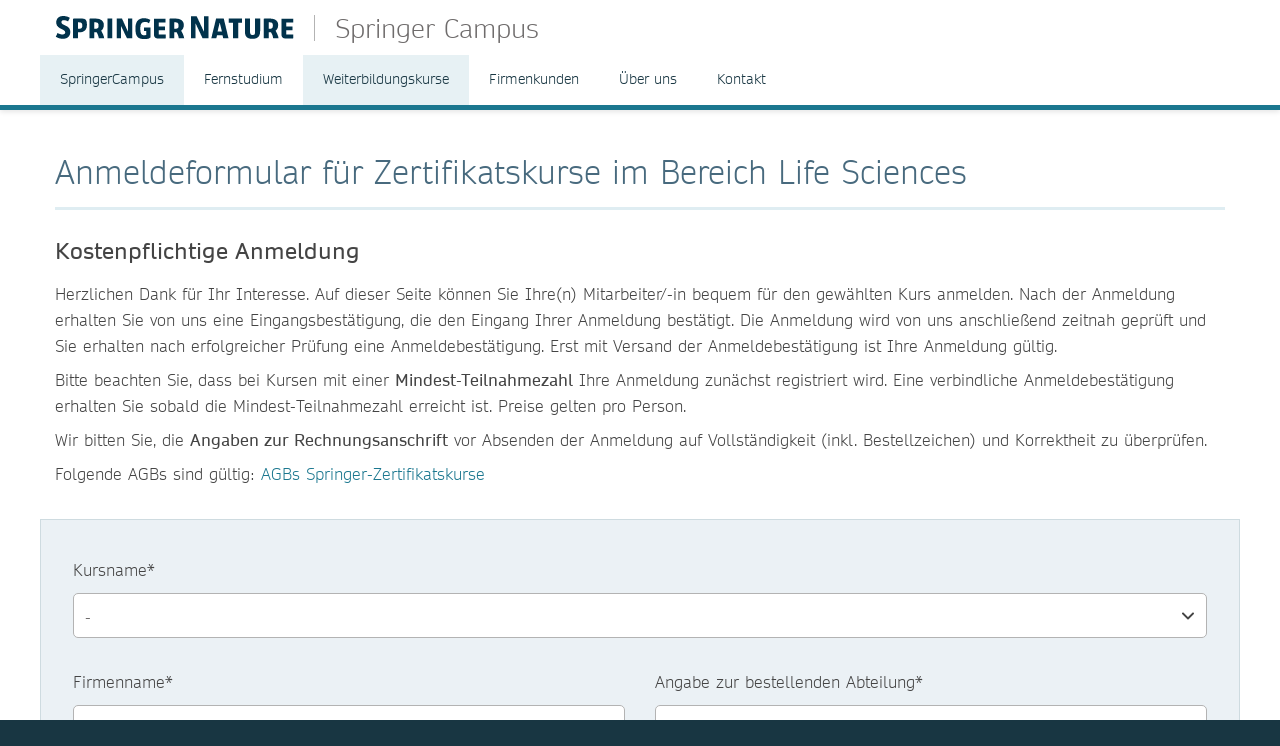

--- FILE ---
content_type: text/html; charset=utf-8
request_url: https://www.springernature.com/gp/springer-campus/zertifikatskurse/life-sciences/kostenpflichtige-anmeldung-zum-kurs-life-sciences/19135740
body_size: 8388
content:
<!DOCTYPE html>
        <html class="no-js">
        <html lang="en">
                <head>
                    <!-- Prefetch DNS for external assets -->
                    <link rel="dns-prefetch" href="//fonts.googleapis.com" />
                    <link rel="dns-prefetch" href="//www.google-analytics.com" />
                    <link rel="dns-prefetch" href="//www.googletagmanager.com" />
                    <link rel="dns-prefetch" href="//rum-static.pingdom.net" />
                    <link rel="dns-prefetch" href="//global.localizecdn.com" />
                    <title>Informationen für Firmenkunden | Springer Campus | Springer Nature</title>
                    <!-- add data layer first -->
                    <script type="text/javascript">
        window.dataLayer = window.dataLayer || [];
        window.dataLayer.push({"page.attributes.template":"sn","page.category.pageType":"content-page","visitor.organizationName":"Not found"});
    </script>
                    <script src="https://cmp.springernature.com/production_live/en/consent-bundle-49-latest.js"></script>
                    <!-- Google Tag Manager --><script>(function(w,d,s,l,i){w[l]=w[l]||[];w[l].push({'gtm.start':
        new Date().getTime(),event:'gtm.js'});var f=d.getElementsByTagName(s)[0],
        j=d.createElement(s),dl=l!='dataLayer'?'&amp;l='+l:'';j.async=true;j.src=
        'https://sgtm.springernature.com/gtm.js?id='+i+dl;f.parentNode.insertBefore(j,f);
        })(window,document,'script','dataLayer','GTM-MJMGSX6');</script><!-- End Google Tag Manager -->
                    <meta content="IE=edge" httpEquiv="X-UA-Compatible" /><meta name="viewport" content="width=device-width, initial-scale=1.0" /><meta name="google-site-verification" content="-JVT1U_ajuWw1CQxHC7kxyRa1t7fK3Uv7Y7muf43JpY" /><meta name="google-site-verification" content="pGgCxItPY8TaGQGZyJMzlIgvAnqoYOm7gmkiLqEltR8" /><meta property="fb:pages" content="341168879741, 143932312346551, 199235833463190, 145327659223282, 304238573037854, 346209515556394, 99912541035, 108064145914608, 370429855420, 170400356321916, 273358886101252, 370987992963178, 1565916643629420, 424373190938938, 152586274808123, 152749531404582, 274648772592090, 168287986591458, 284820978207661, 121336764582486, 174395066291972, 124330454291947, 58364190265, 114336798618606, 177450032338982, 460115770673632, 526326927441845, 401070179903991, 35223474166, 2055004118104490, 227993570999679, 121053321387843, 146393288729580" /><link rel="canonical" href="/gp/springer-campus/zertifikatskurse/life-sciences/kostenpflichtige-anmeldung-zum-kurs-life-sciences/19135740" /><link rel="alternate" href="https://www.springernature.com/fr/springer-campus/zertifikatskurse/life-sciences/kostenpflichtige-anmeldung-zum-kurs-life-sciences/19135740" hreflang="fr" /><link rel="alternate" href="https://www.springernature.com/de/springer-campus/zertifikatskurse/life-sciences/kostenpflichtige-anmeldung-zum-kurs-life-sciences/19135740" hreflang="de" /><link rel="alternate" href="https://www.springernature.com/gp/springer-campus/zertifikatskurse/life-sciences/kostenpflichtige-anmeldung-zum-kurs-life-sciences/19135740" hreflang="en" /><link rel="alternate" href="https://www.springernature.com/la/springer-campus/zertifikatskurse/life-sciences/kostenpflichtige-anmeldung-zum-kurs-life-sciences/19135740" hreflang="es" /><link rel="alternate" href="https://www.springernature.com/cn/springer-campus/zertifikatskurse/life-sciences/kostenpflichtige-anmeldung-zum-kurs-life-sciences/19135740" hreflang="zh" /><link rel="alternate" href="https://www.springernature.com/jp/springer-campus/zertifikatskurse/life-sciences/kostenpflichtige-anmeldung-zum-kurs-life-sciences/19135740" hreflang="ja" /><link rel="alternate" href="https://www.springernature.com/gp/springer-campus/zertifikatskurse/life-sciences/kostenpflichtige-anmeldung-zum-kurs-life-sciences/19135740" hreflang="x-default" />
                    <script>
                        document.documentElement.className = document.documentElement.className.replace('no-js', 'js');
                    </script>
                    <script data-cc-script="C02" data-src="https://cdn.optimizely.com/js/8201881679.js"></script>
                    <!-- Coremedia --><script type="text/javascript">const cm10 = false;</script>
                    
                    <link rel="stylesheet" type="text/css" href="/app-sn/public/stylesheets/librarians/librarians.css?r=0.289.0" media="not print">
                    <link rel="stylesheet" type="text/css" href="/app-sn/public/stylesheets/librarians/librarians-print.css?r=0.289.0" media="print">
                    
                    <link rel="apple-touch-icon" sizes="180x180" href="/app-sn/public/favicon/apple-touch-icon.png" /><link rel="icon" type="image/png" href="/app-sn/public/favicon/favicon-32x32.png" sizes="32x32" /><link rel="icon" type="image/png" href="/app-sn/public/favicon/favicon-16x16.png" sizes="16x16" /><link rel="manifest" href="/app-sn/public/favicon/manifest.json" /><link rel="mask-icon" href="/app-sn/public/favicon/safari-pinned-tab.svg" color="#f0f4f7" /><link rel="shortcut icon" href="/app-sn/public/favicon/favicon.ico" /><meta name="msapplication-TileColor" content="#8eadbf" /><meta name="msapplication-TileImage" content="/app-sn/public/favicon/mstile-144x144.png" /><meta name="msapplication-config" content="/app-sn/public/favicon/browserconfig.xml" /><meta name="theme-color" content="#f0f4f7" />
                </head>
                <body class="type-content  lang-gp">
                    <div class="cms-renderer-page-wrapper overflow-x-hidden">
                        <noscript><iframe src="https://www.googletagmanager.com/ns.html?id=GTM-MJMGSX6&amp;gtm_auth=cZTeqdqElxH4zSLvrFnPig&amp;gtm_preview=env-1&amp;gtm_cookies_win=x" height="0" width="0" style="display:none;visibility:hidden"></iframe></noscript>
                        <div id="" class="has-no-image collection collection-page item-1 item-1-1 last-item end"><div>
            <div class="core">
                 
                
                <div id="cheader" class="collection collection-page-grid-row item-1 item-1-3"><div>
            <div class="core"><div id="" class="collection collection-header item-1 item-1-1 last-item end"><div>
            <div class="core">
                        <div class="logo-meta">
                            <div class="row">
                                <div class="columns small-0 header-title medium-8 large-8">
                                    <a href="/gp/springer-campus" title="Springer Nature" class="logo"><img onerror="this.src='/app-sn/public/images/logo-springernature.svg';this.onerror=null;" src="/app-sn/public/images/logo-springernature.svg" alt="Springer Nature" /></a><a href="/gp/springer-campus" class="page-title">Springer Campus</a>
                                </div>
                                <div class="columns small-8 header-title logo-mobile">
                                    <a href="/gp/springer-campus" title="Springer Nature" class="logo"><img onerror="this.src='/app-sn/public/images/logo-springernature-mobile.svg';this.onerror=null;" src="/app-sn/public/images/logo-springernature-mobile.svg" alt="Springer Nature" /></a><a href="/gp/springer-campus" class="page-title">Springer Campus</a>
                                </div>
                                <div class="columns small-2 medium-2 large-1">
                                    <div class="row">
                                        <div class="columns small-4 medium-4 large-1 navigation-header-2-items">
                                            
                                        </div>
                                        <div class="columns small-0 medium-0 large-2 navigation-languages">
                                            
                                        </div>
                                        <div class="columns small-0 medium-0 large-2 navigation-header-login">
                                            
                                        </div>
                                        <div class="meta">
                                            <div class="menu icon"></div>
                                        </div>
                                    </div>
                                </div>
                            </div>
                            <div id="c18970348" class="collection-navigation-header--style-theme-blue collection collection-navigation-header item-1 item-1-1 last-item end odd-item section odd-item-custom"><div>
            <div class="core">
                        <ul class="row row-block-grid small-up-1"><li class="collection-navigation-header--listwrap column" id=""><div id="c18970350" class="teaser teaser-navigation item-1 item-1-6"><div>
            <div class="core">
                <a href="/gp/springer-campus" class="link" data-track="click" data-track-label="/gp/springer-campus/zertifikatskurse/life-sciences/kostenpflichtige-anmeldung-zum-kurs-life-sciences/19135740" data-track-category="sn:content-page-mainnav" data-track-component="teaser-navigation - SpringerCampus - /gp/springer-campus">SpringerCampus</a>
            </div>
        </div></div></li><li class="collection-navigation-header--listwrap column" id="Fernstudium"><div id="c19383070" class="collection-navigation-header-level-2--style-default collection collection-navigation-header-level-2 item-2 item-2-6"><div>
            <div class="core">
                        <a href="#/gp/springer-campus/fernstudiengaenge" class="link flap--mobile " data-section-link="/gp/springer-campus/fernstudiengaenge" data-track-category="sn:content-page-mainnav">Fernstudium</a>
                        <div>
                            <ul class="row row-block-grid small-up-1 medium-up-2 large-up-3"><li class="collection-navigation-header-level-2--listwrap column" id="new-content-item" data-mh="19383070"><div id="c19385994" class="collection-navigation-header-level-3--style-one-title collection collection-navigation-header-level-3 item-1 item-1-3"><div>
            <div class="core">
                        <ul class=""><li class="collection-navigation-header-level-3--listwrap" id=""><div id="c19385982" class="teaser teaser-navigation-full item-1 item-1-1 last-item end"><div>
            <div class="core">
                    <a href="/gp/springer-campus/fernstudiengang-biologie" class="link" data-track="click" data-track-label="/gp/springer-campus/zertifikatskurse/life-sciences/kostenpflichtige-anmeldung-zum-kurs-life-sciences/19135740" data-track-category="sn:content-page-mainnav" data-track-component="teaser-navigation-full - Fernstudium Biologie - /gp/springer-campus/fernstudiengang-biologie">Fernstudium Biologie</a>
                    
                </div>
        </div></div></li></ul>
                    </div>
        </div></div></li><li class="collection-navigation-header-level-2--listwrap column" id="new-content-item" data-mh="19383070"><div id="c19386018" class="collection-navigation-header-level-3--style-one-title collection collection-navigation-header-level-3 item-2 item-2-3"><div>
            <div class="core">
                        <ul class=""><li class="collection-navigation-header-level-3--listwrap" id=""><div id="c19386000" class="teaser teaser-navigation-full item-1 item-1-1 last-item end"><div>
            <div class="core">
                    <a href="/gp/springer-campus/fernstudiengang-chemie" class="link" data-track="click" data-track-label="/gp/springer-campus/zertifikatskurse/life-sciences/kostenpflichtige-anmeldung-zum-kurs-life-sciences/19135740" data-track-category="sn:content-page-mainnav" data-track-component="teaser-navigation-full - Fernstudium Chemie (B.Sc.) - /gp/springer-campus/fernstudiengang-chemie">Fernstudium Chemie (B.Sc.)</a>
                    
                </div>
        </div></div></li></ul>
                    </div>
        </div></div></li><li class="collection-navigation-header-level-2--listwrap column" id="new-content-item" data-mh="19383070"><div id="c19390578" class="collection-navigation-header-level-3--style-one-title collection collection-navigation-header-level-3 item-3 item-3-3 last-item end"><div>
            <div class="core">
                        <ul class=""><li class="collection-navigation-header-level-3--listwrap" id=""><div id="c19390580" class="teaser teaser-navigation-full item-1 item-1-2"><div>
            <div class="core">
                    <a href="/gp/springer-campus/fernstudiengang-biotechnologie" class="link" data-track="click" data-track-label="/gp/springer-campus/zertifikatskurse/life-sciences/kostenpflichtige-anmeldung-zum-kurs-life-sciences/19135740" data-track-category="sn:content-page-mainnav" data-track-component="teaser-navigation-full - Fernstudium Biotechnologie (M.Sc.) - /gp/springer-campus/fernstudiengang-biotechnologie">Fernstudium Biotechnologie (M.Sc.)</a>
                    
                </div>
        </div></div></li><li class="collection-navigation-header-level-3--listwrap" id=""><div id="c19386076" class="teaser teaser-navigation-full item-2 item-2-2 last-item end"><div>
            <div class="core">
                    <a href="/gp/springer-campus/fernstudiengaenge" class="link" data-track="click" data-track-label="/gp/springer-campus/zertifikatskurse/life-sciences/kostenpflichtige-anmeldung-zum-kurs-life-sciences/19135740" data-track-category="sn:content-page-mainnav" data-track-component="teaser-navigation-full - Übersicht berufsbegleitende Studiengänge - /gp/springer-campus/fernstudiengaenge">Übersicht berufsbegleitende Studiengänge</a>
                    
                </div>
        </div></div></li></ul>
                    </div>
        </div></div></li></ul>
                        </div>
                    </div>
        </div></div></li><li class="collection-navigation-header--listwrap column" id="Weiterbildungskurse"><div id="c19661148" class="collection-navigation-header-level-2--style-default collection collection-navigation-header-level-2 item-3 item-3-6"><div>
            <div class="core">
                        <a href="#/gp/springer-campus/zertifikatskurse" class="link flap--mobile " data-section-link="/gp/springer-campus/zertifikatskurse" data-track-category="sn:content-page-mainnav">Weiterbildungskurse</a>
                        <div>
                            <ul class="row row-block-grid small-up-1 medium-up-2 large-up-3"><li class="collection-navigation-header-level-2--listwrap column" id="new-content-item" data-mh="19661148"><div id="c19661156" class="collection-navigation-header-level-3--style-colored-links collection collection-navigation-header-level-3 item-1 item-1-3"><div>
            <div class="core">
                        <ul class=""><li class="collection-navigation-header-level-3--listwrap" id=""><div id="c19661160" class="teaser teaser-navigation-full item-1 item-1-3"><div>
            <div class="core">
                    <a href="/gp/springer-campus/zertifikatskurse/biotechnologie" class="link" data-track="click" data-track-label="/gp/springer-campus/zertifikatskurse/life-sciences/kostenpflichtige-anmeldung-zum-kurs-life-sciences/19135740" data-track-category="sn:content-page-mainnav" data-track-component="teaser-navigation-full - Biotechnologie - /gp/springer-campus/zertifikatskurse/biotechnologie">Biotechnologie</a>
                    
                </div>
        </div></div></li><li class="collection-navigation-header-level-3--listwrap" id=""><div id="c19661162" class="teaser teaser-navigation-full item-2 item-2-3"><div>
            <div class="core">
                    <a href="/gp/springer-campus/zertifikatskurse/chemie" class="link" data-track="click" data-track-label="/gp/springer-campus/zertifikatskurse/life-sciences/kostenpflichtige-anmeldung-zum-kurs-life-sciences/19135740" data-track-category="sn:content-page-mainnav" data-track-component="teaser-navigation-full - Chemie - /gp/springer-campus/zertifikatskurse/chemie">Chemie</a>
                    
                </div>
        </div></div></li><li class="collection-navigation-header-level-3--listwrap" id=""><div id="c19661164" class="teaser teaser-navigation-full item-3 item-3-3 last-item end"><div>
            <div class="core">
                    <a href="/gp/springer-campus/zertifikatskurse/life-sciences" class="link" data-track="click" data-track-label="/gp/springer-campus/zertifikatskurse/life-sciences/kostenpflichtige-anmeldung-zum-kurs-life-sciences/19135740" data-track-category="sn:content-page-mainnav" data-track-component="teaser-navigation-full - Life Sciences - /gp/springer-campus/zertifikatskurse/life-sciences">Life Sciences</a>
                    
                </div>
        </div></div></li></ul>
                    </div>
        </div></div></li><li class="collection-navigation-header-level-2--listwrap column" id="new-content-item" data-mh="19661148"><div id="c19661152" class="collection-navigation-header-level-3--style-colored-links collection collection-navigation-header-level-3 item-2 item-2-3"><div>
            <div class="core">
                        <ul class=""><li class="collection-navigation-header-level-3--listwrap" id=""><div id="c19663990" class="teaser teaser-navigation-full item-1 item-1-2"><div>
            <div class="core">
                    <a href="/gp/springer-campus/zertifikatskurse/pharma" class="link" data-track="click" data-track-label="/gp/springer-campus/zertifikatskurse/life-sciences/kostenpflichtige-anmeldung-zum-kurs-life-sciences/19135740" data-track-category="sn:content-page-mainnav" data-track-component="teaser-navigation-full - Pharma - /gp/springer-campus/zertifikatskurse/pharma">Pharma</a>
                    
                </div>
        </div></div></li><li class="collection-navigation-header-level-3--listwrap" id=""><div id="c27819934" class="teaser teaser-navigation-full item-2 item-2-2 last-item end"><div>
            <div class="core">
                    <a href="/gp/springer-campus/zertifikatskurse/azav" class="link" data-track="click" data-track-label="/gp/springer-campus/zertifikatskurse/life-sciences/kostenpflichtige-anmeldung-zum-kurs-life-sciences/19135740" data-track-category="sn:content-page-mainnav" data-track-component="teaser-navigation-full - AZAV-geförderte Weiterbildungskurse - Bildungsgutschein - /gp/springer-campus/zertifikatskurse/azav">AZAV-geförderte Weiterbildungskurse - Bildungsgutschein</a>
                    
                </div>
        </div></div></li></ul>
                    </div>
        </div></div></li><li class="collection-navigation-header-level-2--listwrap column" id="new-content-item" data-mh="19661148"><div id="c19661154" class="collection-navigation-header-level-3--style-colored-links collection collection-navigation-header-level-3 item-3 item-3-3 last-item end"><div>
            <div class="core">
                        <ul class=""><li class="collection-navigation-header-level-3--listwrap" id=""><div id="c19663992" class="teaser teaser-navigation-full item-1 item-1-3"><div>
            <div class="core">
                    <a href="/gp/springer-campus/zertifikatskurse/mitarbeiterfuehrung-im-labor" class="link" data-track="click" data-track-label="/gp/springer-campus/zertifikatskurse/life-sciences/kostenpflichtige-anmeldung-zum-kurs-life-sciences/19135740" data-track-category="sn:content-page-mainnav" data-track-component="teaser-navigation-full - Mitarbeiterführung im Labor - /gp/springer-campus/zertifikatskurse/mitarbeiterfuehrung-im-labor">Mitarbeiterführung im Labor</a>
                    
                </div>
        </div></div></li><li class="collection-navigation-header-level-3--listwrap" id=""><div id="c24671042" class="teaser teaser-navigation-full item-2 item-2-3"><div>
            <div class="core">
                    <a href="/gp/springer-campus/zertifikatskurse/english-language-courses" class="link" data-track="click" data-track-label="/gp/springer-campus/zertifikatskurse/life-sciences/kostenpflichtige-anmeldung-zum-kurs-life-sciences/19135740" data-track-category="sn:content-page-mainnav" data-track-component="teaser-navigation-full - English Language Courses - /gp/springer-campus/zertifikatskurse/english-language-courses">English Language Courses</a>
                    
                </div>
        </div></div></li><li class="collection-navigation-header-level-3--listwrap" id=""><div id="c19664078" class="teaser teaser-navigation-full item-3 item-3-3 last-item end"><div>
            <div class="core">
                    <a href="/gp/springer-campus/zertifikatskurse" class="link" data-track="click" data-track-label="/gp/springer-campus/zertifikatskurse/life-sciences/kostenpflichtige-anmeldung-zum-kurs-life-sciences/19135740" data-track-category="sn:content-page-mainnav" data-track-component="teaser-navigation-full - &gt; Alle Zertifikatskurse - /gp/springer-campus/zertifikatskurse">&gt; Alle Zertifikatskurse</a>
                    
                </div>
        </div></div></li></ul>
                    </div>
        </div></div></li></ul>
                        </div>
                    </div>
        </div></div></li><li class="collection-navigation-header--listwrap column" id=""><div id="c19735086" class="teaser teaser-navigation item-4 item-4-6"><div>
            <div class="core">
                <a href="/gp/springer-campus/firmenkunden" class="link" data-track="click" data-track-label="/gp/springer-campus/zertifikatskurse/life-sciences/kostenpflichtige-anmeldung-zum-kurs-life-sciences/19135740" data-track-category="sn:content-page-mainnav" data-track-component="teaser-navigation - Firmenkunden - /gp/springer-campus/firmenkunden">Firmenkunden</a>
            </div>
        </div></div></li><li class="collection-navigation-header--listwrap column" id=""><div id="c18970426" class="teaser teaser-navigation item-5 item-5-6"><div>
            <div class="core">
                <a href="/gp/springer-campus/ueber-uns" class="link" data-track="click" data-track-label="/gp/springer-campus/zertifikatskurse/life-sciences/kostenpflichtige-anmeldung-zum-kurs-life-sciences/19135740" data-track-category="sn:content-page-mainnav" data-track-component="teaser-navigation - Über uns - /gp/springer-campus/ueber-uns">Über uns</a>
            </div>
        </div></div></li><li class="collection-navigation-header--listwrap column" id=""><div id="c19735088" class="teaser teaser-navigation item-6 item-6-6 last-item end"><div>
            <div class="core">
                <a href="/gp/springer-campus/kontakt" class="link" data-track="click" data-track-label="/gp/springer-campus/zertifikatskurse/life-sciences/kostenpflichtige-anmeldung-zum-kurs-life-sciences/19135740" data-track-category="sn:content-page-mainnav" data-track-component="teaser-navigation - Kontakt - /gp/springer-campus/kontakt">Kontakt</a>
            </div>
        </div></div></li></ul>
                    </div>
        </div></div>
                        </div>
                    </div>
        </div></div></div>
        </div></div><div id="c-row-2" class="collection collection-page-grid-row item-2 item-2-3"><div>
            <div class="core"><div id="cmain" class="has-no-image collection collection-page-grid-placement item-1 item-1-1 last-item end"><div>
            <div class="core">
                 
                
                <div id="c19135740" class="form form-default item-1 item-1-1 last-item end odd-item section odd-item-custom"><div>
            <div class="row row-block-grid"><div class="column"><div class="core">
                    <h2 class="headline headline-h2">Anmeldeformular für Zertifikatskurse im Bereich Life Sciences</h2>
                    <div class="richtext richtext-default"><h3>Kostenpflichtige Anmeldung</h3><p>Herzlichen Dank für Ihr Interesse. Auf dieser Seite können Sie Ihre(n) Mitarbeiter/-in bequem für den gewählten Kurs anmelden. Nach der Anmeldung erhalten Sie von uns eine Eingangsbestätigung, die den Eingang Ihrer Anmeldung bestätigt. Die Anmeldung wird von uns anschließend zeitnah geprüft und Sie erhalten nach erfolgreicher Prüfung eine Anmeldebestätigung. Erst mit Versand der Anmeldebestätigung ist Ihre Anmeldung gültig.</p><p>Bitte beachten Sie, dass bei Kursen mit einer <strong>Mindest-Teilnahmezahl</strong> Ihre&nbsp;Anmeldung zunächst registriert wird. Eine verbindliche Anmeldebestätigung erhalten Sie sobald die Mindest-Teilnahmezahl erreicht ist. Preise gelten pro Person.</p><p>Wir bitten Sie, die <strong>Angaben zur Rechnungsanschrift</strong> vor Absenden der Anmeldung auf Vollständigkeit (inkl. Bestellzeichen) und Korrektheit zu überprüfen.</p><p>Folgende AGBs sind gültig: <a  href="https://www.springernature.com/de/springer-campus/zertifikatskurse/agb" target="_self" class="is-external" data-track="click" data-track-label="/gp/springer-campus/zertifikatskurse/life-sciences/kostenpflichtige-anmeldung-zum-kurs-life-sciences/19135740" data-track-category="sn:content-page-main-content" data-track-component="richtext-link - AGBs Springer-Zertifikatskurse - https://www.springernature.com/de/springer-campus/zertifikatskurse/agb">AGBs Springer-Zertifikatskurse</a></p></div>

                    <form action="/app-sn/api/form" method="post" id="anmeldeformular_für_zertifikatskurse_im_bereich_life_sciences_19135740" name="anmeldeformular_für_zertifikatskurse_im_bereich_life_sciences" class="form--prevent-navigate-away sn-coremedia-js-form">
                        
                        
                        
                        <fieldset aria-label="false" class="row undefined">
                            
                            <legend style="display:none"></legend>
                            <div>
                            <div class="row">
                                <div class="form-node-select column">
                <label for="mwf2">Kursname*</label>
                <select aria-label="Kursname" id="mwf2" name="kursname" required="required"><option value="">-</option>,<option value="Allgemeine und Anorganische Chemie für Laborfachkräfte (Start: 01.03.2026)" >Allgemeine und Anorganische Chemie für Laborfachkräfte (Start: 01.03.2026 | Entgelt: € 1.700,- p.P ohne MwSt.)</option><option value="Allgemeine und Anorganische Chemie für Laborfachkräfte (Start: 01.06.2026)" >Allgemeine und Anorganische Chemie für Laborfachkräfte (Start: 01.06.2026 | Entgelt: € 1.700,- p.P ohne MwSt.)</option><option value="Allgemeine und Anorganische Chemie für Laborfachkräfte (Start: 01.09.2026)" >Allgemeine und Anorganische Chemie für Laborfachkräfte (Start: 01.09.2026 | Entgelt: € 1.700,- p.P ohne MwSt.)</option><option value="Allgemeine und Anorganische Chemie für Laborfachkräfte (Start: 01.12.2026)" >Allgemeine und Anorganische Chemie für Laborfachkräfte (Start: 01.12.2026 | Entgelt: € 1.700,- p.P ohne MwSt.)</option><option value="Allgemeine und Medizinische Mikrobiologie für Laborfachkräfte (Start: 01.03.2026)" >Allgemeine und Medizinische Mikrobiologie für Laborfachkräfte (Start: 01.03.2026 | Entgelt: € 1.700,- p.P. ohne MwSt.)</option><option value="Allgemeine und Medizinische Mikrobiologie für Laborfachkräfte (Start: 01.06.2026)" >Allgemeine und Medizinische Mikrobiologie für Laborfachkräfte (Start: 01.06.2026 | Entgelt: € 1.700,- p.P. ohne MwSt.)</option><option value="Allgemeine und Medizinische Mikrobiologie für Laborfachkräfte (Start: 01.09.2026)" >Allgemeine und Medizinische Mikrobiologie für Laborfachkräfte (Start: 01.09.2026 | Entgelt: € 1.700,- p.P. ohne MwSt.)</option><option value="Allgemeine und Medizinische Mikrobiologie für Laborfachkräfte (Start: 01.12.2026)" >Allgemeine und Medizinische Mikrobiologie für Laborfachkräfte (Start: 01.12.2026 | Entgelt: € 1.700,- p.P. ohne MwSt.)</option><option value="Biochemie & Zellbiologie für Laborfachkräfte (01.03.2026)" >Biochemie & Zellbiologie für Laborfachkräfte (Start: 01.03.2026 | Entgelt: € 2.100,- p.P. ohne MwSt.)</option><option value="Biochemie & Zellbiologie für Laborfachkräfte (01.09.2026)" >Biochemie & Zellbiologie für Laborfachkräfte (Start: 01.09.2026 | Entgelt: € 2.100,- p.P. ohne MwSt.)</option><option value="Biochemie & Zellbiologie für Laborfachkräfte (01.06.2026)" >Biochemie & Zellbiologie für Laborfachkräfte (Start: 01.06.2026 | Entgelt: € 2.100,- p.P. ohne MwSt.)</option><option value="Biochemie & Zellbiologie für Laborfachkräfte (01.12.2026)" >Biochemie & Zellbiologie für Laborfachkräfte (Start: 01.12.2026 | Entgelt: € 2.100,- p.P. ohne MwSt.)</option><option value="Biochemie 2 für Laborfachkräfte (01.03.2026)" >Biochemie 2 für Laborfachkräfte (Start: 01.03.2026 | Entgelt: € 1.500,- p.P. ohne MwSt.)</option><option value="Biochemie 2 für Laborfachkräfte (01.06.2026)" >Biochemie 2 für Laborfachkräfte (Start: 01.06.2026 | Entgelt: € 1.500,- p.P. ohne MwSt.)</option><option value="Biochemie 2 für Laborfachkräfte (01.09.2026)" >Biochemie 2 für Laborfachkräfte (Start: 01.09.2026 | Entgelt: € 1.500,- p.P. ohne MwSt.)</option><option value="Biochemie 2 für Laborfachkräfte (01.12.2026)" >Biochemie 2 für Laborfachkräfte (Start: 01.12.2026 | Entgelt: € 1.500,- p.P. ohne MwSt.)</option><option value="Essentielle Laborkenntnisse in der Genetik (Start: 05.03.2026)" >Essentielle Laborkenntnisse in der Genetik (Start: 05.03.2026 | Entgelt: € 1.500,- p.P. ohne MwSt.)</option><option value="Genetik und Molekularbiologie (01.03.2026)" >Genetik und Molekularbiologie für Laborfachkräfte (Start: 01.03.2026 | Entgelt: € 1.700,- p.P. ohne MwSt.)</option><option value="Genetik und Molekularbiologie (01.06.2026)" >Genetik und Molekularbiologie für Laborfachkräfte (Start: 01.06.2026 | Entgelt: € 1.700,- p.P. ohne MwSt.)</option><option value="Genetik und Molekularbiologie (01.09.2026)" >Genetik und Molekularbiologie für Laborfachkräfte (Start: 01.09.2026 | Entgelt: € 1.700,- p.P. ohne MwSt.)</option><option value="Genetik und Molekularbiologie (01.12.2026)" >Genetik und Molekularbiologie für Laborfachkräfte (Start: 01.12.2026 | Entgelt: € 1.700,- p.P. ohne MwSt.)</option><option value="Gentechnik und Zellkultur (01.03.2026)" >Gentechnik und Zellkultur für Laborfachkräfte (Start: 01.03.2026 | Entgelt: € 1.500,- p.P ohne MwSt.)</option><option value="Gentechnik und Zellkultur (01.06.2026)" >Gentechnik und Zellkultur für Laborfachkräfte (Start: 01.06.2026 | Entgelt: € 1.500,- p.P ohne MwSt.)</option><option value="Gentechnik und Zellkultur (01.09.2026)" >Gentechnik und Zellkultur für Laborfachkräfte (Start: 01.09.2026 | Entgelt: € 1.500,- p.P ohne MwSt.)</option><option value="Gentechnik und Zellkultur (01.12.2026)" >Gentechnik und Zellkultur für Laborfachkräfte (Start: 01.12.2026 | Entgelt: € 1.500,- p.P ohne MwSt.)</option><option value="Mathematik für Naturwissenschaftler (Start: 17.01.2026)" >Mathematik für Naturwissenschaftler (Start: 17.01.2026)  | Entgelt: € 500,- p.P. ohne MwSt.)</option><option value="Organische Chemie & Labormethoden für Laborfachkräfte (01.03.2026)" >Organische Chemie & Labormethoden für Laborfachkräfte (Start: 01.03.2026 | Entgelt: € 1.500,- p.P. ohne MwSt.)</option><option value="Organische Chemie & Labormethoden für Laborfachkräfte (01.06.2026)" >Organische Chemie & Labormethoden für Laborfachkräfte (Start: 01.06.2026 | Entgelt: € 1.500,- p.P. ohne MwSt.)</option><option value="Organische Chemie & Labormethoden für Laborfachkräfte (01.09.2026)" >Organische Chemie & Labormethoden für Laborfachkräfte (Start: 01.09.2026 | Entgelt: € 1.500,- p.P. ohne MwSt.)</option><option value="Organische Chemie & Labormethoden für Laborfachkräfte (01.12.2026)" >Organische Chemie & Labormethoden für Laborfachkräfte (Start: 01.12.2026 | Entgelt: € 1.500,- p.P. ohne MwSt.)</option><option value="Pflanzenphysiologie für Laborfachkräfte (Start: 01.03.2026)" >Pflanzenphysiologie für Laborfachkräfte (Start: 01.03.2026 | Entgelt: € 1.700,- p.P ohne MwSt.)</option><option value="Pflanzenphysiologie für Laborfachkräfte (Start: 01.06.2026)" >Pflanzenphysiologie für Laborfachkräfte (Start: 01.06.2026 | Entgelt: € 1.700,- p.P ohne MwSt.)</option><option value="Pflanzenphysiologie für Laborfachkräfte (Start: 01.09.2026)" >Pflanzenphysiologie für Laborfachkräfte (Start: 01.09.2026 | Entgelt: € 1.700,- p.P ohne MwSt.)</option><option value="Pflanzenphysiologie für Laborfachkräfte (Start: 01.12.2026)" >Pflanzenphysiologie für Laborfachkräfte (Start: 01.12.2026 | Entgelt: € 1.700,- p.P ohne MwSt.)</option><option value="Physik für Einsteiger (Start 02.06.2026)" >Physik für Einsteiger (Start 02.06.2026) | Entgelt: € 300,- p.P. ohne MwSt. | € 357,- p.P. inkl. 19% MwSt.)</option><option value="Tierphysiologie 1 für Laborfachkräfte (Start: 01.03.2026)" >Tierphysiologie 1 für Laborfachkräfte (Start: 01.03.2026 | Entgelt: € 1.700,- p.P. ohne MwSt.)</option><option value="Tierphysiologie 1 für Laborfachkräfte (Start: 01.06.2026)" >Tierphysiologie 1 für Laborfachkräfte (Start: 01.06.2026 | Entgelt: € 1.700,- p.P. ohne MwSt.)</option><option value="Tierphysiologie 1 für Laborfachkräfte (Start: 01.09.2026)" >Tierphysiologie 1 für Laborfachkräfte (Start: 01.09.2026 | Entgelt: € 1.700,- p.P. ohne MwSt.)</option><option value="Tierphysiologie 1 für Laborfachkräfte (Start: 01.12.2026)" >Tierphysiologie 1 für Laborfachkräfte (Start: 01.12.2026 | Entgelt: € 1.700,- p.P. ohne MwSt.)</option><option value="Tierphysiologie 2 & Versuchstierkunde (Start: 01.03.2026)" >Tierphysiologie 2 & Versuchstierkunde (Start: 01.03.2026 | Entgelt: € 2.100,- p.P. ohne MwSt.)</option><option value="Tierphysiologie 2 & Versuchstierkunde (Start: 01.06.2026)" >Tierphysiologie 2 & Versuchstierkunde (Start: 01.06.2026 | Entgelt: € 2.100,- p.P. ohne MwSt.)</option><option value="Tierphysiologie 2 & Versuchstierkunde (Start: 01.09.2026)" >Tierphysiologie 2 & Versuchstierkunde (Start: 01.09.2026 | Entgelt: € 2.100,- p.P. ohne MwSt.)</option><option value="Tierphysiologie 2 & Versuchstierkunde (Start: 01.12.2026)" >Tierphysiologie 2 & Versuchstierkunde (Start: 01.12.2026 | Entgelt: € 2.100,- p.P. ohne MwSt.)</option></select>
                
                <div style="display:none" class="error">Please fill this field</div>
            </div><div class="form-node-text column medium-6">
                <label for="mwf47">Firmenname*</label>
                <input type="inputField" aria-label="Firmenname" id="mwf47" name="firmenname" value="" required="required" />
                
                <div style="display:none" class="error">Please fill this field</div>
            </div><div class="form-node-text column medium-6">
                <label for="mwf49">Angabe zur bestellenden Abteilung*</label>
                <input type="inputField" aria-label="Angabe zur bestellenden Abteilung" id="mwf49" name="abteilung" value="" required="required" />
                
                <div style="display:none" class="error">Please fill this field</div>
            </div><div class="form-node-select column medium-2">
                <label for="mwf51">Anrede*</label>
                <select aria-label="Anrede" id="mwf51" name="anrede" required="required"><option value="">-</option>,<option value="Frau" selected="selected">Frau</option><option value="Herr" >Herr</option></select>
                
                <div style="display:none" class="error">Please fill this field</div>
            </div><div class="form-node-text column medium-5">
                <label for="mwf55">Vorname*</label>
                <input type="inputField" aria-label="Vorname" id="mwf55" name="vorname" value="" required="required" />
                
                <div style="display:none" class="error">Please fill this field</div>
            </div><div class="form-node-text column medium-5">
                <label for="mwf57">Nachname*</label>
                <input type="inputField" aria-label="Nachname" id="mwf57" name="nachname" value="" required="required" />
                
                <div style="display:none" class="error">Please fill this field</div>
            </div><div class="form-node-text column">
                <label for="mwf59">E-Mail-Adresse*</label>
                <input type="inputField" aria-label="E-Mail-Adresse" id="mwf59" name="email" value="" required="required" />
                
                <div style="display:none" class="error">Please fill this field</div>
            </div><div class="form-node-text column">
                <label for="mwf61">Ihre Telefonnummer (für Rückfragen oder wichtige Infos zur Anmeldung)*</label>
                <input type="inputField" aria-label="Ihre Telefonnummer (für Rückfragen oder wichtige Infos zur Anmeldung)" id="mwf61" name="telefon" value="" required="required" />
                
                <div style="display:none" class="error">Please fill this field</div>
            </div><div class="form-node-text column medium-10">
                <label for="mwf63">Straße *</label>
                <input type="inputField" aria-label="Straße " id="mwf63" name="strasse" value="" required="required" />
                
                <div style="display:none" class="error">Please fill this field</div>
            </div><div class="form-node-text column medium-2">
                <label for="mwf65">Nr*</label>
                <input type="inputField" aria-label="Nr" id="mwf65" name="nr" value="" required="required" />
                
                <div style="display:none" class="error">Please fill this field</div>
            </div><div class="form-node-text column medium-2">
                <label for="mwf67">PLZ *</label>
                <input type="inputField" aria-label="PLZ " id="mwf67" name="plz" value="" required="required" />
                
                <div style="display:none" class="error">Please fill this field</div>
            </div><div class="form-node-text column medium-5">
                <label for="mwf69">Ort*</label>
                <input type="inputField" aria-label="Ort" id="mwf69" name="ort" value="" required="required" />
                
                <div style="display:none" class="error">Please fill this field</div>
            </div><div class="form-node-text column medium-5">
                <label for="mwf71">Land*</label>
                <input type="inputField" aria-label="Land" id="mwf71" name="land" value="" required="required" />
                
                <div style="display:none" class="error">Please fill this field</div>
            </div><div class="form-node-text column">
                <div for="mwf73" class=" "><div>mitarbeiter<br />Ich melde folgende(n) Mitarbeiter/-in zu dem oben angegebenen Kurs an:</div></div>
            </div><div class="form-node-text column medium-0">
                <label for="mwf74">Mitarbeiter/-in 1: Anrede / Vorname / Nachname</label>
                <input type="inputField" aria-label="Mitarbeiter/-in 1: Anrede / Vorname / Nachname" id="mwf74" name="mitarbeiter" value="" />
                
                <div style="display:none" class="error">Please fill this field</div>
            </div><div class="form-node-text column">
                <label for="mwf75">Mitarbeiter/-in 1: E-Mail-Adresse</label>
                <input type="inputField" aria-label="Mitarbeiter/-in 1: E-Mail-Adresse" id="mwf75" name="mitarbeiter1_mail" value="" />
                
                <div style="display:none" class="error">Please fill this field</div>
            </div><div class="form-node-text column">
                <label for="mwf76">Mitarbeiter/-in 1: Ggf. abweichende Lieferanschrift für den Versand der Studienmaterialien</label>
                <input type="inputField" aria-label="Mitarbeiter/-in 1: Ggf. abweichende Lieferanschrift für den Versand der Studienmaterialien" id="mwf76" name="mitarbeiter1_lieferanschrift" value="" />
                
                <div style="display:none" class="error">Please fill this field</div>
            </div><div class="form-node-text column medium-0">
                <label for="mwf77">Mitarbeiter/-in 2: Anrede / Vorname / Nachname</label>
                <input type="inputField" aria-label="Mitarbeiter/-in 2: Anrede / Vorname / Nachname" id="mwf77" name="mitarbeiter" value="" />
                
                <div style="display:none" class="error">Please fill this field</div>
            </div><div class="form-node-text column">
                <label for="mwf78">Mitarbeiter/-in 2: E-Mail-Adresse</label>
                <input type="inputField" aria-label="Mitarbeiter/-in 2: E-Mail-Adresse" id="mwf78" name="mitarbeiter2_mail" value="" />
                
                <div style="display:none" class="error">Please fill this field</div>
            </div><div class="form-node-text column">
                <label for="mwf79">Mitarbeiter/-in 2: Ggf. abweichende Lieferanschrift für den Versand der Studienmaterialien</label>
                <input type="inputField" aria-label="Mitarbeiter/-in 2: Ggf. abweichende Lieferanschrift für den Versand der Studienmaterialien" id="mwf79" name="mitarbeiter2_lieferanschrift" value="" />
                
                <div style="display:none" class="error">Please fill this field</div>
            </div><div class="form-node-text column medium-0">
                <label for="mwf80">Mitarbeiter/-in 3: Anrede / Vorname / Nachname</label>
                <input type="inputField" aria-label="Mitarbeiter/-in 3: Anrede / Vorname / Nachname" id="mwf80" name="mitarbeiter" value="" />
                
                <div style="display:none" class="error">Please fill this field</div>
            </div><div class="form-node-text column">
                <label for="mwf81">Mitarbeiter/-in 3: E-Mail-Adresse</label>
                <input type="inputField" aria-label="Mitarbeiter/-in 3: E-Mail-Adresse" id="mwf81" name="mitarbeiter3_mail" value="" />
                
                <div style="display:none" class="error">Please fill this field</div>
            </div><div class="form-node-text column">
                <label for="mwf82">Mitarbeiter/-in 3: Ggf. abweichende Lieferanschrift für den Versand der Studienmaterialien</label>
                <input type="inputField" aria-label="Mitarbeiter/-in 3: Ggf. abweichende Lieferanschrift für den Versand der Studienmaterialien" id="mwf82" name="mitarbeiter3_lieferanschrift" value="" />
                
                <div style="display:none" class="error">Please fill this field</div>
            </div><div aria-label="Rechnungsanschrift identisch mit Postanschrift?" class="form-node-checkgroup choice-group-container  column">
                    <div style="display:none" class="error">Please fill this field</div>
                    <label>Rechnungsanschrift identisch mit Postanschrift?</label>
                    
                    
                    <div class="css-columns-1 checkbox-list-items-group"><div aria-label="Nein" class="checkbox-list-item-container">
                <label class="checkbox-list-item">
                    Nein
                    <input type="checkbox" name="rechnungsadresseidentisch" value="Nein" style="opacity: 0;" />
                    <div class="checkbox-list-check"></div>
                    </label>
            </div></div>
                </div><div class="form-node-text column">
                <div for="mwf85" class=" "><div>abweichenderechnungsanschrift<br />Angaben zur abweichenden Rechnungsanschrift: </div></div>
            </div><div class="form-node-text column medium-6">
                <label for="mwf86">Firmenname</label>
                <input type="inputField" aria-label="Firmenname" id="mwf86" name="abweichenden_rechnungsanschrift_firmenname" value="" />
                
                <div style="display:none" class="error">Please fill this field</div>
            </div><div class="form-node-text column medium-6">
                <label for="mwf87">Abteilung</label>
                <input type="inputField" aria-label="Abteilung" id="mwf87" name="abweichenden_abteilung" value="" />
                
                <div style="display:none" class="error">Please fill this field</div>
            </div><div class="form-node-text column medium-2">
                <label for="mwf88">Anrede</label>
                <input type="inputField" aria-label="Anrede" id="mwf88" name="abweichenden_rechnungsanschrift_anrede" value="" />
                
                <div style="display:none" class="error">Please fill this field</div>
            </div><div class="form-node-text column medium-5">
                <label for="mwf89">Vorname</label>
                <input type="inputField" aria-label="Vorname" id="mwf89" name="abweichenden_rechnungsanschrift_vorname" value="" />
                
                <div style="display:none" class="error">Please fill this field</div>
            </div><div class="form-node-text column medium-5">
                <label for="mwf90">Nachname</label>
                <input type="inputField" aria-label="Nachname" id="mwf90" name="abweichenden_rechnungsanschrift_nachname" value="" />
                
                <div style="display:none" class="error">Please fill this field</div>
            </div><div class="form-node-text column medium-10">
                <label for="mwf91">Straße</label>
                <input type="inputField" aria-label="Straße" id="mwf91" name="abweichenden_rechnungsanschrift_strasse" value="" />
                
                <div style="display:none" class="error">Please fill this field</div>
            </div><div class="form-node-text column medium-2">
                <label for="mwf92">Nr</label>
                <input type="inputField" aria-label="Nr" id="mwf92" name="abweichenden_rechnungsanschrift_nr" value="" />
                
                <div style="display:none" class="error">Please fill this field</div>
            </div><div class="form-node-text column medium-2">
                <label for="mwf93">PLZ</label>
                <input type="inputField" aria-label="PLZ" id="mwf93" name="abweichenden_rechnungsanschrift_plz" value="" />
                
                <div style="display:none" class="error">Please fill this field</div>
            </div><div class="form-node-text column medium-5">
                <label for="mwf94">Ort</label>
                <input type="inputField" aria-label="Ort" id="mwf94" name="abweichenden_rechnungsanschrift_ort" value="" />
                
                <div style="display:none" class="error">Please fill this field</div>
            </div><div class="form-node-text column medium-5">
                <label for="mwf95">Land</label>
                <input type="inputField" aria-label="Land" id="mwf95" name="abweichenden_rechnungsanschrift_land" value="" />
                
                <div style="display:none" class="error">Please fill this field</div>
            </div><div class="form-node-text column">
                <label for="mwf96">Bestellzeichen – falls für Ihre Buchhaltung erforderlich</label>
                <input type="inputField" aria-label="Bestellzeichen – falls für Ihre Buchhaltung erforderlich" id="mwf96" name="abweichenden_rechnungsanschrift_betreffzeile" value="" />
                
                <div style="display:none" class="error">Please fill this field</div>
            </div><div aria-label="Ich habe die AGBs gelesen und akzeptiere sie." class="form-node-checkgroup choice-group-container required-group column">
                    <div style="display:none" class="error">Please fill this field</div>
                    <label>Ich habe die AGBs gelesen und akzeptiere sie.*</label>
                    
                    
                    <div class="css-columns-1 checkbox-list-items-group"><div aria-label="Ja" class="checkbox-list-item-container">
                <label class="checkbox-list-item">
                    Ja
                    <input type="checkbox" name="agbs" value="Ja" style="opacity: 0;" required="required" />
                    <div class="checkbox-list-check"></div>
                    </label>
            </div></div>
                </div>
                            </div>
                            <div class="gdpr-message">
                                 <div class="richtext richtext-default">We collect and use your personal data to facilitate your request. We won’t contact you for anything unrelated to this request, neither will we share your information with any third parties, as detailed in our <a href="https://www.springernature.com/gp/legal/privacy-statement/11033522" ><strong>privacy policy</strong></a>. We may share it with our affiliated companies and use it internally for analysis purposes.</div>
                            </div>
                            
                            <div aria-label="captcha" data-sitekey="6LeB70cUAAAAANbILwnk7G_cjntHvAUh9EozqpYy" class="g-recaptcha"></div>
                            </div>
                   </fieldset>

                        <div class="form--form-submit row">
                            <input type="hidden" aria-label="hidden" name="form" id="form" value="/gp/springer-campus/zertifikatskurse/life-sciences/kostenpflichtige-anmeldung-zum-kurs-life-sciences/19135740" style="display:none;" />
                            <input type="hidden" aria-label="hidden" name="formId" id="formId" value="anmeldeformular_für_zertifikatskurse_im_bereich_life_sciences_19135740" style="display:none;" />
                            <input type="hidden" aria-label="hidden" name="geo-locale" id="geo-locale" value="us" style="display:none;" />
                            <input type="hidden" aria-label="hidden" name="alertType" id="alertType" value="generalMarketing" style="display:none;" />
                            <input type="hidden" aria-label="hidden" name="origin" id="origin" value="form_coremedia_anmeldeformular_für_zertifikatskurse_im_bereich_life_sciences_19135740" style="display:none;" />
                            <button id="submit-btn" type="submit">Jetzt abschicken!</button>
                        </div>
                    </form>
                </div></div></div>
        </div></div>
            </div>
        </div></div></div>
        </div></div><div id="cfooter" class="collection collection-page-grid-row item-3 item-3-3 last-item end"><div>
            <div class="core"><div id="" class="collection collection-footer item-1 item-1-1 last-item end"><div>
            <div class="core">
                        <div id="c19828632" class="has-no-image collection collection-navigation-footer item-1 item-1-2 odd-item section odd-item-custom"><div>
            <div data-setting-viewtype="Navigation Footer" data-setting-grid-columns-large="33" data-setting-grid-columns-small="100" data-setting-grid-columns-medium="50" class="core">
                 
                
                <div class="row row-block-grid small-up-1 medium-up-2 large-up-3"><div class="column" id="products-solutions"><div id="c19828636" class="collection collection-navigation-footer-level-2 item-1 item-1-3"><div>
            <div class="core">
                        <strong class="headline flap--mobile">Unsere Fernstudiengänge</strong>
                        <div>
                            
                            <div>
                                <ul class=""><li class="collection-navigation-footer-level-2--listwrap" id="" data-mh="19828636"><div id="c19828666" class="teaser teaser-navigation item-1 item-1-3"><div>
            <div class="core">
                <a href="/gp/springer-campus/fernstudiengang-biologie" class="link" data-track="click" data-track-label="/gp/springer-campus/zertifikatskurse/life-sciences/kostenpflichtige-anmeldung-zum-kurs-life-sciences/19135740" data-track-category="sn:content-page-footer" data-track-component="teaser-navigation - Fernstudium Biologie - /gp/springer-campus/fernstudiengang-biologie">Fernstudium Biologie</a>
            </div>
        </div></div></li><li class="collection-navigation-footer-level-2--listwrap" id="" data-mh="19828636"><div id="c19828668" class="teaser teaser-navigation item-2 item-2-3"><div>
            <div class="core">
                <a href="/gp/springer-campus/fernstudiengang-chemie" class="link" data-track="click" data-track-label="/gp/springer-campus/zertifikatskurse/life-sciences/kostenpflichtige-anmeldung-zum-kurs-life-sciences/19135740" data-track-category="sn:content-page-footer" data-track-component="teaser-navigation - Fernstudium B. Sc. Chemie  - /gp/springer-campus/fernstudiengang-chemie">Fernstudium B. Sc. Chemie </a>
            </div>
        </div></div></li><li class="collection-navigation-footer-level-2--listwrap" id="" data-mh="19828636"><div id="c19828664" class="teaser teaser-navigation item-3 item-3-3 last-item end"><div>
            <div class="core">
                <a href="/gp/springer-campus/fernstudiengang-biotechnologie" class="link" data-track="click" data-track-label="/gp/springer-campus/zertifikatskurse/life-sciences/kostenpflichtige-anmeldung-zum-kurs-life-sciences/19135740" data-track-category="sn:content-page-footer" data-track-component="teaser-navigation - Fernstudium M. Sc. Biotechnologie - /gp/springer-campus/fernstudiengang-biotechnologie">Fernstudium M. Sc. Biotechnologie</a>
            </div>
        </div></div></li></ul>
                            </div>
                        </div>
                    </div>
        </div></div></div><div class="column" id="researchers-partners"><div id="c19828684" class="collection collection-navigation-footer-level-2 item-2 item-2-3"><div>
            <div class="core">
                        <strong class="headline flap--mobile">Zertifizierte Weiterbildung im Bereich:</strong>
                        <div>
                            
                            <div>
                                <ul class=""><li class="collection-navigation-footer-level-2--listwrap" id="" data-mh="19828684"><div id="c27779206" class="teaser teaser-navigation item-1 item-1-6"><div>
            <div class="core">
                <a href="/gp/springer-campus/zertifikatskurse/azav" class="link" data-track="click" data-track-label="/gp/springer-campus/zertifikatskurse/life-sciences/kostenpflichtige-anmeldung-zum-kurs-life-sciences/19135740" data-track-category="sn:content-page-footer" data-track-component="teaser-navigation - AZAV-geförderte Weiterbildungskurse - /gp/springer-campus/zertifikatskurse/azav">AZAV-geförderte Weiterbildungskurse</a>
            </div>
        </div></div></li><li class="collection-navigation-footer-level-2--listwrap" id="" data-mh="19828684"><div id="c19828708" class="teaser teaser-navigation item-2 item-2-6"><div>
            <div class="core">
                <a href="/gp/springer-campus/zertifikatskurse/biotechnologie" class="link" data-track="click" data-track-label="/gp/springer-campus/zertifikatskurse/life-sciences/kostenpflichtige-anmeldung-zum-kurs-life-sciences/19135740" data-track-category="sn:content-page-footer" data-track-component="teaser-navigation - Biotechnologie - /gp/springer-campus/zertifikatskurse/biotechnologie">Biotechnologie</a>
            </div>
        </div></div></li><li class="collection-navigation-footer-level-2--listwrap" id="" data-mh="19828684"><div id="c19828706" class="teaser teaser-navigation item-3 item-3-6"><div>
            <div class="core">
                <a href="/gp/springer-campus/zertifikatskurse/chemie" class="link" data-track="click" data-track-label="/gp/springer-campus/zertifikatskurse/life-sciences/kostenpflichtige-anmeldung-zum-kurs-life-sciences/19135740" data-track-category="sn:content-page-footer" data-track-component="teaser-navigation - Chemie - /gp/springer-campus/zertifikatskurse/chemie">Chemie</a>
            </div>
        </div></div></li><li class="collection-navigation-footer-level-2--listwrap" id="" data-mh="19828684"><div id="c19828700" class="teaser teaser-navigation item-4 item-4-6"><div>
            <div class="core">
                <a href="/gp/springer-campus/zertifikatskurse/life-sciences" class="link" data-track="click" data-track-label="/gp/springer-campus/zertifikatskurse/life-sciences/kostenpflichtige-anmeldung-zum-kurs-life-sciences/19135740" data-track-category="sn:content-page-footer" data-track-component="teaser-navigation - Life Sciences - /gp/springer-campus/zertifikatskurse/life-sciences">Life Sciences</a>
            </div>
        </div></div></li><li class="collection-navigation-footer-level-2--listwrap" id="" data-mh="19828684"><div id="c19828698" class="teaser teaser-navigation item-5 item-5-6"><div>
            <div class="core">
                <a href="/gp/springer-campus/zertifikatskurse/pharma" class="link" data-track="click" data-track-label="/gp/springer-campus/zertifikatskurse/life-sciences/kostenpflichtige-anmeldung-zum-kurs-life-sciences/19135740" data-track-category="sn:content-page-footer" data-track-component="teaser-navigation - Pharma - /gp/springer-campus/zertifikatskurse/pharma">Pharma</a>
            </div>
        </div></div></li><li class="collection-navigation-footer-level-2--listwrap" id="" data-mh="19828684"><div id="c19828710" class="teaser teaser-navigation item-6 item-6-6 last-item end"><div>
            <div class="core">
                <a href="/gp/springer-campus/zertifikatskurse/mitarbeiterfuehrung-im-labor" class="link" data-track="click" data-track-label="/gp/springer-campus/zertifikatskurse/life-sciences/kostenpflichtige-anmeldung-zum-kurs-life-sciences/19135740" data-track-category="sn:content-page-footer" data-track-component="teaser-navigation - Mitarbeiterführung im Labor - /gp/springer-campus/zertifikatskurse/mitarbeiterfuehrung-im-labor">Mitarbeiterführung im Labor</a>
            </div>
        </div></div></li></ul>
                            </div>
                        </div>
                    </div>
        </div></div></div><div class="column" id="about-us"><div id="c19828734" class="collection collection-navigation-footer-level-2-teaser item-3 item-3-3 last-item end"><div>
            <div class="core"><ul class=""><li class="collection-navigation-footer-level-2-teaser--listwrap" id=""><div id="c27836654" class="teaser teaser-navigation-full item-1 item-1-4"><div>
            <div class="core">
                    <a href="/gp/springer-campus/zertifikatskurse/kurskatalog" class="link" data-track="click" data-track-label="/gp/springer-campus/zertifikatskurse/life-sciences/kostenpflichtige-anmeldung-zum-kurs-life-sciences/19135740" data-track-category="sn:content-page-footer" data-track-component="teaser-navigation-full - Kurskatalog (download)  - /gp/springer-campus/zertifikatskurse/kurskatalog">Kurskatalog (download) </a>
                    
                </div>
        </div></div></li><li class="collection-navigation-footer-level-2-teaser--listwrap" id=""><div id="c19828740" class="teaser teaser-navigation-full item-2 item-2-4"><div>
            <div class="core">
                    <a href="/gp/springer-campus/zertifikatskurse/agb" class="link" data-track="click" data-track-label="/gp/springer-campus/zertifikatskurse/life-sciences/kostenpflichtige-anmeldung-zum-kurs-life-sciences/19135740" data-track-category="sn:content-page-footer" data-track-component="teaser-navigation-full - AGB Zertifikatskurse - /gp/springer-campus/zertifikatskurse/agb">AGB Zertifikatskurse</a>
                    
                </div>
        </div></div></li><li class="collection-navigation-footer-level-2-teaser--listwrap" id=""><div id="c19828738" class="teaser teaser-navigation-full item-3 item-3-4"><div>
            <div class="core">
                    <a href="/gp/legal/datenschutzerklaerung/15744112" class="link" data-track="click" data-track-label="/gp/springer-campus/zertifikatskurse/life-sciences/kostenpflichtige-anmeldung-zum-kurs-life-sciences/19135740" data-track-category="sn:content-page-footer" data-track-component="teaser-navigation-full - Datenschutz - /gp/legal/datenschutzerklaerung/15744112">Datenschutz</a>
                    
                </div>
        </div></div></li><li class="collection-navigation-footer-level-2-teaser--listwrap" id=""><div id="c19828742" class="teaser teaser-navigation-full item-4 item-4-4 last-item end"><div>
            <div class="core">
                    <a href="/gp/springer-campus/kontakt" class="link" data-track="click" data-track-label="/gp/springer-campus/zertifikatskurse/life-sciences/kostenpflichtige-anmeldung-zum-kurs-life-sciences/19135740" data-track-category="sn:content-page-footer" data-track-component="teaser-navigation-full - Kontakt - /gp/springer-campus/kontakt">Kontakt</a>
                    
                </div>
        </div></div></li></ul></div>
        </div></div></div></div>
            </div>
        </div></div>
                        <div class="collection--footer-row-second">
                            <div class="row logo-social-row">
                                <div class="column logo">
                                    <img onerror="this.src='/app-sn/public/images/logo-springernature_white.png';this.onerror=null;" src="/app-sn/public/images/logo-springernature_white.svg" alt="Springer Nature" />
                                </div>
                                <div class="column">
                                    
                                </div>
                            </div>
                            <div class="row">
                                <div class="column">
                                    <div id="c12219004" class="has-no-image collection collection-navigation-footer-meta item-2 item-2-2 last-item end even-item section even-item-custom"><div>
            <div data-setting-viewtype="Navigation Footer - Meta" class="core">
                 
                
                <ul class=""><li class="collection-navigation-footer-meta--listwrap" id="" data-mh="12219004"><div id="c12219008" class="teaser teaser-navigation-footer item-1 item-1-8"><div>
            <div class="core">
                <div class="richtext richtext-default">© 2025 Springer Nature</div>
            </div>
        </div></div></li><li class="collection-navigation-footer-meta--listwrap" id="" data-mh="12219004"><div id="c12219012" class="teaser teaser-navigation-footer item-2 item-2-8"><div>
            <div class="core">
                <a href="/gp/legal/general-terms-of-use/11033520" class="link" data-track="click" data-track-label="/gp/springer-campus/zertifikatskurse/life-sciences/kostenpflichtige-anmeldung-zum-kurs-life-sciences/19135740" data-track-category="sn:content-page-footer" data-track-component="teaser-navigation-footer - General terms and conditions - /gp/legal/general-terms-of-use/11033520">General terms and conditions</a>
            </div>
        </div></div></li><li class="collection-navigation-footer-meta--listwrap" id="" data-mh="12219004"><div id="c12219002" class="teaser teaser-navigation-footer item-3 item-3-8"><div>
            <div class="core">
                <a href="/gp/legal/privacy-statement" class="link" data-track="click" data-track-label="/gp/springer-campus/zertifikatskurse/life-sciences/kostenpflichtige-anmeldung-zum-kurs-life-sciences/19135740" data-track-category="sn:content-page-footer" data-track-component="teaser-navigation-footer - Privacy - /gp/legal/privacy-statement">Privacy</a>
            </div>
        </div></div></li><li class="collection-navigation-footer-meta--listwrap" id="" data-mh="12219004"><div id="c18144988" class="teaser teaser-navigation-footer item-4 item-4-8"><div>
            <div class="core">
                <a href="/gp/legal/us-state-privacy-rights" class="link" data-track="click" data-track-label="/gp/springer-campus/zertifikatskurse/life-sciences/kostenpflichtige-anmeldung-zum-kurs-life-sciences/19135740" data-track-category="sn:content-page-footer" data-track-component="teaser-navigation-footer - Your US State Privacy Rights - /gp/legal/us-state-privacy-rights">Your US State Privacy Rights</a>
            </div>
        </div></div></li><li class="collection-navigation-footer-meta--listwrap" id="" data-mh="12219004"><div id="c16433454" class="teaser teaser-navigation-footer item-5 item-5-8"><div>
            <div class="core">
                <button data-cc-action="preferences" class="link">Your Privacy Choices / Manage Cookies</button>
            </div>
        </div></div></li><li class="collection-navigation-footer-meta--listwrap" id="" data-mh="12219004"><div id="c16708130" class="teaser teaser-navigation-footer item-6 item-6-8"><div>
            <div class="core">
                <a href="/gp/info/accessibility" class="link" data-track="click" data-track-label="/gp/springer-campus/zertifikatskurse/life-sciences/kostenpflichtige-anmeldung-zum-kurs-life-sciences/19135740" data-track-category="sn:content-page-footer" data-track-component="teaser-navigation-footer - Accessibility - /gp/info/accessibility">Accessibility</a>
            </div>
        </div></div></li><li class="collection-navigation-footer-meta--listwrap" id="" data-mh="12219004"><div id="c12219032" class="teaser teaser-navigation-footer item-7 item-7-8"><div>
            <div class="core">
                <a href="/gp/legal/imprint/11033518" class="link" data-track="click" data-track-label="/gp/springer-campus/zertifikatskurse/life-sciences/kostenpflichtige-anmeldung-zum-kurs-life-sciences/19135740" data-track-category="sn:content-page-footer" data-track-component="teaser-navigation-footer - Legal notice - /gp/legal/imprint/11033518">Legal notice</a>
            </div>
        </div></div></li><li class="collection-navigation-footer-meta--listwrap" id="" data-mh="12219004"><div id="c18790562" class="teaser teaser-navigation-footer item-8 item-8-8 last-item end"><div>
            <div class="core">
                <a href="https://docs.google.com/forms/d/e/1FAIpQLSc2LypsSJUsJ_vnIqqH2JiScOLajz1lyjK4mTiqSAs5GuQobA/viewform" class="link" data-track="click" data-track-label="/gp/springer-campus/zertifikatskurse/life-sciences/kostenpflichtige-anmeldung-zum-kurs-life-sciences/19135740" data-track-category="sn:content-page-footer" data-track-component="teaser-navigation-footer - Help us to improve this site, send feedback. - https://docs.google.com/forms/d/e/1FAIpQLSc2LypsSJUsJ_vnIqqH2JiScOLajz1lyjK4mTiqSAs5GuQobA/viewform">Help us to improve this site, send feedback.</a>
            </div>
        </div></div></li></ul>
            </div>
        </div></div>
                                </div>
                            </div>
                        </div>
                    </div>
        </div></div></div>
        </div></div>
            </div>
        </div></div>
                    </div>
                    
                    <script src="/app-sn/public/scripts/vendor/jquery-3.7.1.min.js"></script>
                    <script defer="defer" src="/app-sn/public/scripts/vendor/jquery.bxslider.min.js?r=0.289.0"></script>
                    <script defer="defer" type="text/javascript" src="/app-sn/public/scripts/charts-loader.js"></script>
                    <script defer="defer" src="/app-sn/public/dist/bundle.js?r=0.289.0"></script>
                    

                    
                    <script defer="defer" src="//www.google.com/recaptcha/api.js"></script>

                    
                </body>
            </html>

--- FILE ---
content_type: text/html; charset=utf-8
request_url: https://www.google.com/recaptcha/api2/anchor?ar=1&k=6LeB70cUAAAAANbILwnk7G_cjntHvAUh9EozqpYy&co=aHR0cHM6Ly93d3cuc3ByaW5nZXJuYXR1cmUuY29tOjQ0Mw..&hl=en&v=PoyoqOPhxBO7pBk68S4YbpHZ&size=normal&anchor-ms=20000&execute-ms=30000&cb=q1jqyqwwgkzy
body_size: 49505
content:
<!DOCTYPE HTML><html dir="ltr" lang="en"><head><meta http-equiv="Content-Type" content="text/html; charset=UTF-8">
<meta http-equiv="X-UA-Compatible" content="IE=edge">
<title>reCAPTCHA</title>
<style type="text/css">
/* cyrillic-ext */
@font-face {
  font-family: 'Roboto';
  font-style: normal;
  font-weight: 400;
  font-stretch: 100%;
  src: url(//fonts.gstatic.com/s/roboto/v48/KFO7CnqEu92Fr1ME7kSn66aGLdTylUAMa3GUBHMdazTgWw.woff2) format('woff2');
  unicode-range: U+0460-052F, U+1C80-1C8A, U+20B4, U+2DE0-2DFF, U+A640-A69F, U+FE2E-FE2F;
}
/* cyrillic */
@font-face {
  font-family: 'Roboto';
  font-style: normal;
  font-weight: 400;
  font-stretch: 100%;
  src: url(//fonts.gstatic.com/s/roboto/v48/KFO7CnqEu92Fr1ME7kSn66aGLdTylUAMa3iUBHMdazTgWw.woff2) format('woff2');
  unicode-range: U+0301, U+0400-045F, U+0490-0491, U+04B0-04B1, U+2116;
}
/* greek-ext */
@font-face {
  font-family: 'Roboto';
  font-style: normal;
  font-weight: 400;
  font-stretch: 100%;
  src: url(//fonts.gstatic.com/s/roboto/v48/KFO7CnqEu92Fr1ME7kSn66aGLdTylUAMa3CUBHMdazTgWw.woff2) format('woff2');
  unicode-range: U+1F00-1FFF;
}
/* greek */
@font-face {
  font-family: 'Roboto';
  font-style: normal;
  font-weight: 400;
  font-stretch: 100%;
  src: url(//fonts.gstatic.com/s/roboto/v48/KFO7CnqEu92Fr1ME7kSn66aGLdTylUAMa3-UBHMdazTgWw.woff2) format('woff2');
  unicode-range: U+0370-0377, U+037A-037F, U+0384-038A, U+038C, U+038E-03A1, U+03A3-03FF;
}
/* math */
@font-face {
  font-family: 'Roboto';
  font-style: normal;
  font-weight: 400;
  font-stretch: 100%;
  src: url(//fonts.gstatic.com/s/roboto/v48/KFO7CnqEu92Fr1ME7kSn66aGLdTylUAMawCUBHMdazTgWw.woff2) format('woff2');
  unicode-range: U+0302-0303, U+0305, U+0307-0308, U+0310, U+0312, U+0315, U+031A, U+0326-0327, U+032C, U+032F-0330, U+0332-0333, U+0338, U+033A, U+0346, U+034D, U+0391-03A1, U+03A3-03A9, U+03B1-03C9, U+03D1, U+03D5-03D6, U+03F0-03F1, U+03F4-03F5, U+2016-2017, U+2034-2038, U+203C, U+2040, U+2043, U+2047, U+2050, U+2057, U+205F, U+2070-2071, U+2074-208E, U+2090-209C, U+20D0-20DC, U+20E1, U+20E5-20EF, U+2100-2112, U+2114-2115, U+2117-2121, U+2123-214F, U+2190, U+2192, U+2194-21AE, U+21B0-21E5, U+21F1-21F2, U+21F4-2211, U+2213-2214, U+2216-22FF, U+2308-230B, U+2310, U+2319, U+231C-2321, U+2336-237A, U+237C, U+2395, U+239B-23B7, U+23D0, U+23DC-23E1, U+2474-2475, U+25AF, U+25B3, U+25B7, U+25BD, U+25C1, U+25CA, U+25CC, U+25FB, U+266D-266F, U+27C0-27FF, U+2900-2AFF, U+2B0E-2B11, U+2B30-2B4C, U+2BFE, U+3030, U+FF5B, U+FF5D, U+1D400-1D7FF, U+1EE00-1EEFF;
}
/* symbols */
@font-face {
  font-family: 'Roboto';
  font-style: normal;
  font-weight: 400;
  font-stretch: 100%;
  src: url(//fonts.gstatic.com/s/roboto/v48/KFO7CnqEu92Fr1ME7kSn66aGLdTylUAMaxKUBHMdazTgWw.woff2) format('woff2');
  unicode-range: U+0001-000C, U+000E-001F, U+007F-009F, U+20DD-20E0, U+20E2-20E4, U+2150-218F, U+2190, U+2192, U+2194-2199, U+21AF, U+21E6-21F0, U+21F3, U+2218-2219, U+2299, U+22C4-22C6, U+2300-243F, U+2440-244A, U+2460-24FF, U+25A0-27BF, U+2800-28FF, U+2921-2922, U+2981, U+29BF, U+29EB, U+2B00-2BFF, U+4DC0-4DFF, U+FFF9-FFFB, U+10140-1018E, U+10190-1019C, U+101A0, U+101D0-101FD, U+102E0-102FB, U+10E60-10E7E, U+1D2C0-1D2D3, U+1D2E0-1D37F, U+1F000-1F0FF, U+1F100-1F1AD, U+1F1E6-1F1FF, U+1F30D-1F30F, U+1F315, U+1F31C, U+1F31E, U+1F320-1F32C, U+1F336, U+1F378, U+1F37D, U+1F382, U+1F393-1F39F, U+1F3A7-1F3A8, U+1F3AC-1F3AF, U+1F3C2, U+1F3C4-1F3C6, U+1F3CA-1F3CE, U+1F3D4-1F3E0, U+1F3ED, U+1F3F1-1F3F3, U+1F3F5-1F3F7, U+1F408, U+1F415, U+1F41F, U+1F426, U+1F43F, U+1F441-1F442, U+1F444, U+1F446-1F449, U+1F44C-1F44E, U+1F453, U+1F46A, U+1F47D, U+1F4A3, U+1F4B0, U+1F4B3, U+1F4B9, U+1F4BB, U+1F4BF, U+1F4C8-1F4CB, U+1F4D6, U+1F4DA, U+1F4DF, U+1F4E3-1F4E6, U+1F4EA-1F4ED, U+1F4F7, U+1F4F9-1F4FB, U+1F4FD-1F4FE, U+1F503, U+1F507-1F50B, U+1F50D, U+1F512-1F513, U+1F53E-1F54A, U+1F54F-1F5FA, U+1F610, U+1F650-1F67F, U+1F687, U+1F68D, U+1F691, U+1F694, U+1F698, U+1F6AD, U+1F6B2, U+1F6B9-1F6BA, U+1F6BC, U+1F6C6-1F6CF, U+1F6D3-1F6D7, U+1F6E0-1F6EA, U+1F6F0-1F6F3, U+1F6F7-1F6FC, U+1F700-1F7FF, U+1F800-1F80B, U+1F810-1F847, U+1F850-1F859, U+1F860-1F887, U+1F890-1F8AD, U+1F8B0-1F8BB, U+1F8C0-1F8C1, U+1F900-1F90B, U+1F93B, U+1F946, U+1F984, U+1F996, U+1F9E9, U+1FA00-1FA6F, U+1FA70-1FA7C, U+1FA80-1FA89, U+1FA8F-1FAC6, U+1FACE-1FADC, U+1FADF-1FAE9, U+1FAF0-1FAF8, U+1FB00-1FBFF;
}
/* vietnamese */
@font-face {
  font-family: 'Roboto';
  font-style: normal;
  font-weight: 400;
  font-stretch: 100%;
  src: url(//fonts.gstatic.com/s/roboto/v48/KFO7CnqEu92Fr1ME7kSn66aGLdTylUAMa3OUBHMdazTgWw.woff2) format('woff2');
  unicode-range: U+0102-0103, U+0110-0111, U+0128-0129, U+0168-0169, U+01A0-01A1, U+01AF-01B0, U+0300-0301, U+0303-0304, U+0308-0309, U+0323, U+0329, U+1EA0-1EF9, U+20AB;
}
/* latin-ext */
@font-face {
  font-family: 'Roboto';
  font-style: normal;
  font-weight: 400;
  font-stretch: 100%;
  src: url(//fonts.gstatic.com/s/roboto/v48/KFO7CnqEu92Fr1ME7kSn66aGLdTylUAMa3KUBHMdazTgWw.woff2) format('woff2');
  unicode-range: U+0100-02BA, U+02BD-02C5, U+02C7-02CC, U+02CE-02D7, U+02DD-02FF, U+0304, U+0308, U+0329, U+1D00-1DBF, U+1E00-1E9F, U+1EF2-1EFF, U+2020, U+20A0-20AB, U+20AD-20C0, U+2113, U+2C60-2C7F, U+A720-A7FF;
}
/* latin */
@font-face {
  font-family: 'Roboto';
  font-style: normal;
  font-weight: 400;
  font-stretch: 100%;
  src: url(//fonts.gstatic.com/s/roboto/v48/KFO7CnqEu92Fr1ME7kSn66aGLdTylUAMa3yUBHMdazQ.woff2) format('woff2');
  unicode-range: U+0000-00FF, U+0131, U+0152-0153, U+02BB-02BC, U+02C6, U+02DA, U+02DC, U+0304, U+0308, U+0329, U+2000-206F, U+20AC, U+2122, U+2191, U+2193, U+2212, U+2215, U+FEFF, U+FFFD;
}
/* cyrillic-ext */
@font-face {
  font-family: 'Roboto';
  font-style: normal;
  font-weight: 500;
  font-stretch: 100%;
  src: url(//fonts.gstatic.com/s/roboto/v48/KFO7CnqEu92Fr1ME7kSn66aGLdTylUAMa3GUBHMdazTgWw.woff2) format('woff2');
  unicode-range: U+0460-052F, U+1C80-1C8A, U+20B4, U+2DE0-2DFF, U+A640-A69F, U+FE2E-FE2F;
}
/* cyrillic */
@font-face {
  font-family: 'Roboto';
  font-style: normal;
  font-weight: 500;
  font-stretch: 100%;
  src: url(//fonts.gstatic.com/s/roboto/v48/KFO7CnqEu92Fr1ME7kSn66aGLdTylUAMa3iUBHMdazTgWw.woff2) format('woff2');
  unicode-range: U+0301, U+0400-045F, U+0490-0491, U+04B0-04B1, U+2116;
}
/* greek-ext */
@font-face {
  font-family: 'Roboto';
  font-style: normal;
  font-weight: 500;
  font-stretch: 100%;
  src: url(//fonts.gstatic.com/s/roboto/v48/KFO7CnqEu92Fr1ME7kSn66aGLdTylUAMa3CUBHMdazTgWw.woff2) format('woff2');
  unicode-range: U+1F00-1FFF;
}
/* greek */
@font-face {
  font-family: 'Roboto';
  font-style: normal;
  font-weight: 500;
  font-stretch: 100%;
  src: url(//fonts.gstatic.com/s/roboto/v48/KFO7CnqEu92Fr1ME7kSn66aGLdTylUAMa3-UBHMdazTgWw.woff2) format('woff2');
  unicode-range: U+0370-0377, U+037A-037F, U+0384-038A, U+038C, U+038E-03A1, U+03A3-03FF;
}
/* math */
@font-face {
  font-family: 'Roboto';
  font-style: normal;
  font-weight: 500;
  font-stretch: 100%;
  src: url(//fonts.gstatic.com/s/roboto/v48/KFO7CnqEu92Fr1ME7kSn66aGLdTylUAMawCUBHMdazTgWw.woff2) format('woff2');
  unicode-range: U+0302-0303, U+0305, U+0307-0308, U+0310, U+0312, U+0315, U+031A, U+0326-0327, U+032C, U+032F-0330, U+0332-0333, U+0338, U+033A, U+0346, U+034D, U+0391-03A1, U+03A3-03A9, U+03B1-03C9, U+03D1, U+03D5-03D6, U+03F0-03F1, U+03F4-03F5, U+2016-2017, U+2034-2038, U+203C, U+2040, U+2043, U+2047, U+2050, U+2057, U+205F, U+2070-2071, U+2074-208E, U+2090-209C, U+20D0-20DC, U+20E1, U+20E5-20EF, U+2100-2112, U+2114-2115, U+2117-2121, U+2123-214F, U+2190, U+2192, U+2194-21AE, U+21B0-21E5, U+21F1-21F2, U+21F4-2211, U+2213-2214, U+2216-22FF, U+2308-230B, U+2310, U+2319, U+231C-2321, U+2336-237A, U+237C, U+2395, U+239B-23B7, U+23D0, U+23DC-23E1, U+2474-2475, U+25AF, U+25B3, U+25B7, U+25BD, U+25C1, U+25CA, U+25CC, U+25FB, U+266D-266F, U+27C0-27FF, U+2900-2AFF, U+2B0E-2B11, U+2B30-2B4C, U+2BFE, U+3030, U+FF5B, U+FF5D, U+1D400-1D7FF, U+1EE00-1EEFF;
}
/* symbols */
@font-face {
  font-family: 'Roboto';
  font-style: normal;
  font-weight: 500;
  font-stretch: 100%;
  src: url(//fonts.gstatic.com/s/roboto/v48/KFO7CnqEu92Fr1ME7kSn66aGLdTylUAMaxKUBHMdazTgWw.woff2) format('woff2');
  unicode-range: U+0001-000C, U+000E-001F, U+007F-009F, U+20DD-20E0, U+20E2-20E4, U+2150-218F, U+2190, U+2192, U+2194-2199, U+21AF, U+21E6-21F0, U+21F3, U+2218-2219, U+2299, U+22C4-22C6, U+2300-243F, U+2440-244A, U+2460-24FF, U+25A0-27BF, U+2800-28FF, U+2921-2922, U+2981, U+29BF, U+29EB, U+2B00-2BFF, U+4DC0-4DFF, U+FFF9-FFFB, U+10140-1018E, U+10190-1019C, U+101A0, U+101D0-101FD, U+102E0-102FB, U+10E60-10E7E, U+1D2C0-1D2D3, U+1D2E0-1D37F, U+1F000-1F0FF, U+1F100-1F1AD, U+1F1E6-1F1FF, U+1F30D-1F30F, U+1F315, U+1F31C, U+1F31E, U+1F320-1F32C, U+1F336, U+1F378, U+1F37D, U+1F382, U+1F393-1F39F, U+1F3A7-1F3A8, U+1F3AC-1F3AF, U+1F3C2, U+1F3C4-1F3C6, U+1F3CA-1F3CE, U+1F3D4-1F3E0, U+1F3ED, U+1F3F1-1F3F3, U+1F3F5-1F3F7, U+1F408, U+1F415, U+1F41F, U+1F426, U+1F43F, U+1F441-1F442, U+1F444, U+1F446-1F449, U+1F44C-1F44E, U+1F453, U+1F46A, U+1F47D, U+1F4A3, U+1F4B0, U+1F4B3, U+1F4B9, U+1F4BB, U+1F4BF, U+1F4C8-1F4CB, U+1F4D6, U+1F4DA, U+1F4DF, U+1F4E3-1F4E6, U+1F4EA-1F4ED, U+1F4F7, U+1F4F9-1F4FB, U+1F4FD-1F4FE, U+1F503, U+1F507-1F50B, U+1F50D, U+1F512-1F513, U+1F53E-1F54A, U+1F54F-1F5FA, U+1F610, U+1F650-1F67F, U+1F687, U+1F68D, U+1F691, U+1F694, U+1F698, U+1F6AD, U+1F6B2, U+1F6B9-1F6BA, U+1F6BC, U+1F6C6-1F6CF, U+1F6D3-1F6D7, U+1F6E0-1F6EA, U+1F6F0-1F6F3, U+1F6F7-1F6FC, U+1F700-1F7FF, U+1F800-1F80B, U+1F810-1F847, U+1F850-1F859, U+1F860-1F887, U+1F890-1F8AD, U+1F8B0-1F8BB, U+1F8C0-1F8C1, U+1F900-1F90B, U+1F93B, U+1F946, U+1F984, U+1F996, U+1F9E9, U+1FA00-1FA6F, U+1FA70-1FA7C, U+1FA80-1FA89, U+1FA8F-1FAC6, U+1FACE-1FADC, U+1FADF-1FAE9, U+1FAF0-1FAF8, U+1FB00-1FBFF;
}
/* vietnamese */
@font-face {
  font-family: 'Roboto';
  font-style: normal;
  font-weight: 500;
  font-stretch: 100%;
  src: url(//fonts.gstatic.com/s/roboto/v48/KFO7CnqEu92Fr1ME7kSn66aGLdTylUAMa3OUBHMdazTgWw.woff2) format('woff2');
  unicode-range: U+0102-0103, U+0110-0111, U+0128-0129, U+0168-0169, U+01A0-01A1, U+01AF-01B0, U+0300-0301, U+0303-0304, U+0308-0309, U+0323, U+0329, U+1EA0-1EF9, U+20AB;
}
/* latin-ext */
@font-face {
  font-family: 'Roboto';
  font-style: normal;
  font-weight: 500;
  font-stretch: 100%;
  src: url(//fonts.gstatic.com/s/roboto/v48/KFO7CnqEu92Fr1ME7kSn66aGLdTylUAMa3KUBHMdazTgWw.woff2) format('woff2');
  unicode-range: U+0100-02BA, U+02BD-02C5, U+02C7-02CC, U+02CE-02D7, U+02DD-02FF, U+0304, U+0308, U+0329, U+1D00-1DBF, U+1E00-1E9F, U+1EF2-1EFF, U+2020, U+20A0-20AB, U+20AD-20C0, U+2113, U+2C60-2C7F, U+A720-A7FF;
}
/* latin */
@font-face {
  font-family: 'Roboto';
  font-style: normal;
  font-weight: 500;
  font-stretch: 100%;
  src: url(//fonts.gstatic.com/s/roboto/v48/KFO7CnqEu92Fr1ME7kSn66aGLdTylUAMa3yUBHMdazQ.woff2) format('woff2');
  unicode-range: U+0000-00FF, U+0131, U+0152-0153, U+02BB-02BC, U+02C6, U+02DA, U+02DC, U+0304, U+0308, U+0329, U+2000-206F, U+20AC, U+2122, U+2191, U+2193, U+2212, U+2215, U+FEFF, U+FFFD;
}
/* cyrillic-ext */
@font-face {
  font-family: 'Roboto';
  font-style: normal;
  font-weight: 900;
  font-stretch: 100%;
  src: url(//fonts.gstatic.com/s/roboto/v48/KFO7CnqEu92Fr1ME7kSn66aGLdTylUAMa3GUBHMdazTgWw.woff2) format('woff2');
  unicode-range: U+0460-052F, U+1C80-1C8A, U+20B4, U+2DE0-2DFF, U+A640-A69F, U+FE2E-FE2F;
}
/* cyrillic */
@font-face {
  font-family: 'Roboto';
  font-style: normal;
  font-weight: 900;
  font-stretch: 100%;
  src: url(//fonts.gstatic.com/s/roboto/v48/KFO7CnqEu92Fr1ME7kSn66aGLdTylUAMa3iUBHMdazTgWw.woff2) format('woff2');
  unicode-range: U+0301, U+0400-045F, U+0490-0491, U+04B0-04B1, U+2116;
}
/* greek-ext */
@font-face {
  font-family: 'Roboto';
  font-style: normal;
  font-weight: 900;
  font-stretch: 100%;
  src: url(//fonts.gstatic.com/s/roboto/v48/KFO7CnqEu92Fr1ME7kSn66aGLdTylUAMa3CUBHMdazTgWw.woff2) format('woff2');
  unicode-range: U+1F00-1FFF;
}
/* greek */
@font-face {
  font-family: 'Roboto';
  font-style: normal;
  font-weight: 900;
  font-stretch: 100%;
  src: url(//fonts.gstatic.com/s/roboto/v48/KFO7CnqEu92Fr1ME7kSn66aGLdTylUAMa3-UBHMdazTgWw.woff2) format('woff2');
  unicode-range: U+0370-0377, U+037A-037F, U+0384-038A, U+038C, U+038E-03A1, U+03A3-03FF;
}
/* math */
@font-face {
  font-family: 'Roboto';
  font-style: normal;
  font-weight: 900;
  font-stretch: 100%;
  src: url(//fonts.gstatic.com/s/roboto/v48/KFO7CnqEu92Fr1ME7kSn66aGLdTylUAMawCUBHMdazTgWw.woff2) format('woff2');
  unicode-range: U+0302-0303, U+0305, U+0307-0308, U+0310, U+0312, U+0315, U+031A, U+0326-0327, U+032C, U+032F-0330, U+0332-0333, U+0338, U+033A, U+0346, U+034D, U+0391-03A1, U+03A3-03A9, U+03B1-03C9, U+03D1, U+03D5-03D6, U+03F0-03F1, U+03F4-03F5, U+2016-2017, U+2034-2038, U+203C, U+2040, U+2043, U+2047, U+2050, U+2057, U+205F, U+2070-2071, U+2074-208E, U+2090-209C, U+20D0-20DC, U+20E1, U+20E5-20EF, U+2100-2112, U+2114-2115, U+2117-2121, U+2123-214F, U+2190, U+2192, U+2194-21AE, U+21B0-21E5, U+21F1-21F2, U+21F4-2211, U+2213-2214, U+2216-22FF, U+2308-230B, U+2310, U+2319, U+231C-2321, U+2336-237A, U+237C, U+2395, U+239B-23B7, U+23D0, U+23DC-23E1, U+2474-2475, U+25AF, U+25B3, U+25B7, U+25BD, U+25C1, U+25CA, U+25CC, U+25FB, U+266D-266F, U+27C0-27FF, U+2900-2AFF, U+2B0E-2B11, U+2B30-2B4C, U+2BFE, U+3030, U+FF5B, U+FF5D, U+1D400-1D7FF, U+1EE00-1EEFF;
}
/* symbols */
@font-face {
  font-family: 'Roboto';
  font-style: normal;
  font-weight: 900;
  font-stretch: 100%;
  src: url(//fonts.gstatic.com/s/roboto/v48/KFO7CnqEu92Fr1ME7kSn66aGLdTylUAMaxKUBHMdazTgWw.woff2) format('woff2');
  unicode-range: U+0001-000C, U+000E-001F, U+007F-009F, U+20DD-20E0, U+20E2-20E4, U+2150-218F, U+2190, U+2192, U+2194-2199, U+21AF, U+21E6-21F0, U+21F3, U+2218-2219, U+2299, U+22C4-22C6, U+2300-243F, U+2440-244A, U+2460-24FF, U+25A0-27BF, U+2800-28FF, U+2921-2922, U+2981, U+29BF, U+29EB, U+2B00-2BFF, U+4DC0-4DFF, U+FFF9-FFFB, U+10140-1018E, U+10190-1019C, U+101A0, U+101D0-101FD, U+102E0-102FB, U+10E60-10E7E, U+1D2C0-1D2D3, U+1D2E0-1D37F, U+1F000-1F0FF, U+1F100-1F1AD, U+1F1E6-1F1FF, U+1F30D-1F30F, U+1F315, U+1F31C, U+1F31E, U+1F320-1F32C, U+1F336, U+1F378, U+1F37D, U+1F382, U+1F393-1F39F, U+1F3A7-1F3A8, U+1F3AC-1F3AF, U+1F3C2, U+1F3C4-1F3C6, U+1F3CA-1F3CE, U+1F3D4-1F3E0, U+1F3ED, U+1F3F1-1F3F3, U+1F3F5-1F3F7, U+1F408, U+1F415, U+1F41F, U+1F426, U+1F43F, U+1F441-1F442, U+1F444, U+1F446-1F449, U+1F44C-1F44E, U+1F453, U+1F46A, U+1F47D, U+1F4A3, U+1F4B0, U+1F4B3, U+1F4B9, U+1F4BB, U+1F4BF, U+1F4C8-1F4CB, U+1F4D6, U+1F4DA, U+1F4DF, U+1F4E3-1F4E6, U+1F4EA-1F4ED, U+1F4F7, U+1F4F9-1F4FB, U+1F4FD-1F4FE, U+1F503, U+1F507-1F50B, U+1F50D, U+1F512-1F513, U+1F53E-1F54A, U+1F54F-1F5FA, U+1F610, U+1F650-1F67F, U+1F687, U+1F68D, U+1F691, U+1F694, U+1F698, U+1F6AD, U+1F6B2, U+1F6B9-1F6BA, U+1F6BC, U+1F6C6-1F6CF, U+1F6D3-1F6D7, U+1F6E0-1F6EA, U+1F6F0-1F6F3, U+1F6F7-1F6FC, U+1F700-1F7FF, U+1F800-1F80B, U+1F810-1F847, U+1F850-1F859, U+1F860-1F887, U+1F890-1F8AD, U+1F8B0-1F8BB, U+1F8C0-1F8C1, U+1F900-1F90B, U+1F93B, U+1F946, U+1F984, U+1F996, U+1F9E9, U+1FA00-1FA6F, U+1FA70-1FA7C, U+1FA80-1FA89, U+1FA8F-1FAC6, U+1FACE-1FADC, U+1FADF-1FAE9, U+1FAF0-1FAF8, U+1FB00-1FBFF;
}
/* vietnamese */
@font-face {
  font-family: 'Roboto';
  font-style: normal;
  font-weight: 900;
  font-stretch: 100%;
  src: url(//fonts.gstatic.com/s/roboto/v48/KFO7CnqEu92Fr1ME7kSn66aGLdTylUAMa3OUBHMdazTgWw.woff2) format('woff2');
  unicode-range: U+0102-0103, U+0110-0111, U+0128-0129, U+0168-0169, U+01A0-01A1, U+01AF-01B0, U+0300-0301, U+0303-0304, U+0308-0309, U+0323, U+0329, U+1EA0-1EF9, U+20AB;
}
/* latin-ext */
@font-face {
  font-family: 'Roboto';
  font-style: normal;
  font-weight: 900;
  font-stretch: 100%;
  src: url(//fonts.gstatic.com/s/roboto/v48/KFO7CnqEu92Fr1ME7kSn66aGLdTylUAMa3KUBHMdazTgWw.woff2) format('woff2');
  unicode-range: U+0100-02BA, U+02BD-02C5, U+02C7-02CC, U+02CE-02D7, U+02DD-02FF, U+0304, U+0308, U+0329, U+1D00-1DBF, U+1E00-1E9F, U+1EF2-1EFF, U+2020, U+20A0-20AB, U+20AD-20C0, U+2113, U+2C60-2C7F, U+A720-A7FF;
}
/* latin */
@font-face {
  font-family: 'Roboto';
  font-style: normal;
  font-weight: 900;
  font-stretch: 100%;
  src: url(//fonts.gstatic.com/s/roboto/v48/KFO7CnqEu92Fr1ME7kSn66aGLdTylUAMa3yUBHMdazQ.woff2) format('woff2');
  unicode-range: U+0000-00FF, U+0131, U+0152-0153, U+02BB-02BC, U+02C6, U+02DA, U+02DC, U+0304, U+0308, U+0329, U+2000-206F, U+20AC, U+2122, U+2191, U+2193, U+2212, U+2215, U+FEFF, U+FFFD;
}

</style>
<link rel="stylesheet" type="text/css" href="https://www.gstatic.com/recaptcha/releases/PoyoqOPhxBO7pBk68S4YbpHZ/styles__ltr.css">
<script nonce="a_1ARX0inMv5HoMeeD51cw" type="text/javascript">window['__recaptcha_api'] = 'https://www.google.com/recaptcha/api2/';</script>
<script type="text/javascript" src="https://www.gstatic.com/recaptcha/releases/PoyoqOPhxBO7pBk68S4YbpHZ/recaptcha__en.js" nonce="a_1ARX0inMv5HoMeeD51cw">
      
    </script></head>
<body><div id="rc-anchor-alert" class="rc-anchor-alert"></div>
<input type="hidden" id="recaptcha-token" value="[base64]">
<script type="text/javascript" nonce="a_1ARX0inMv5HoMeeD51cw">
      recaptcha.anchor.Main.init("[\x22ainput\x22,[\x22bgdata\x22,\x22\x22,\[base64]/[base64]/[base64]/[base64]/[base64]/UltsKytdPUU6KEU8MjA0OD9SW2wrK109RT4+NnwxOTI6KChFJjY0NTEyKT09NTUyOTYmJk0rMTxjLmxlbmd0aCYmKGMuY2hhckNvZGVBdChNKzEpJjY0NTEyKT09NTYzMjA/[base64]/[base64]/[base64]/[base64]/[base64]/[base64]/[base64]\x22,\[base64]\\u003d\x22,\[base64]/[base64]/Cq8K/w57CgsO9bMONw7gYwo/CiMK/InclUzI0M8KXwqXCu0HDnlTCiwEswo0BwrjClsOoKMKvGAHDj0ULb8OFwqDCtUxKVGktwq7ChQh3w6Z0UW3DnTbCnXE0CcKaw4HDu8Knw7o5JWDDoMOBwqXCuMO/AsOwasO/f8K0w6fDkFTDqTrDscOxHsKQLA3Cjyl2IMOawp8jEMOawpEsE8K5w6BOwpBoOMOuwqDDs8KTSTcIw4DDlsKvJifDh1XClcOkETXDuzJWLUtzw7nCnXnDtCTDuQU3R1/[base64]/Cp1jCll3DlsO4w68KRcK+VMKDJGnCihcfw7bCr8O8wrByw5/DjcKewqTDoFEeCcOewqLCm8K9w5N/VcOuTW3ChsOqFzzDm8KzS8KmV2B+RHNWw6ogV2twUsOtR8KLw6bCoMKDw7IVQcKwT8KgHQJBNMKCw6rDp0XDn2TCmmnCoFdEBsKEXcO6w4BXw6I3wq1lByfCh8KuRjPDncKkfMKaw51Bw5hJGcKAw5PCisOOwoLDqQ/DkcKCw7DCr8KofG3CnGg5fsOiw47DocKZwqVYNi44JzHCmQNuwqbCpXoNw6vCqcOhw5jCtMOuwrzDm0/Dm8OQw5LDokPCkVjCosKjABZnwrBlbXfCpsOvwpLChm/[base64]/DrnjCq8Kww6/CvB5QFMOww6siTjbCmsKbGGwew6MwCcOZQTtxHMOMwrVdbMKfw5/[base64]/[base64]/CsMKja0U/wrzCocK9cDbDgsOBw4w2w7vDqsK0w6VUbGvDrsKBISXCtcKXwqxYKw5Nw5NnI8Ofw7jCpsOUDXwPwpITVsKlwqRVIQVbw55Jak/DoMKNfRfCiU8qLsOdwrzCrsKgw4jCvcOWwr5pw7HDjcOrwqJQwonCosOPw4TCp8KyaCgHwpvCiMOdw5bCmgcZPF53w6DDg8OVESvDqmfCo8OlaX/Dp8O/f8KdwoPDl8KNw4DCgMKxwqJ+w5EBwolYw57DmlfCiEjDjnDDtcKxw7PDmTVnwopabsO5BsKLFcKwwr/CtcK4acKSwoRZE1hQCcKzFcOMw5o4wpRqVcKAwpQEWjpaw71VVsKGwqYYw6PDh3lnWiXDs8OHwr/CncOXIQjCqMODwrkXwpMHw4pQHcO4RVRwD8OoUMKDKcOwBhLCnUsxw6HDjnI3w6JVwq88w4bCsmI2E8OSwr7DtnoRw7PCpHLCv8KSGFfDmcOLCmpUVWInG8KhwrfDj33Cj8OVw7/Dl1fDvMOBaADDiAhhwoNvw5x6wqrCqMK+wr4KBMK7Tz/CjBHCjzLCoDLDrHEfw5vDn8KgKgw7w4k/[base64]/wobDrGnCqUzCusOBwrDDtsK3P8KIw7DCoCrDl8OBAMOSU0loBiIGMcKYwoPCgV8+w77CgV/CvQfCnQNywrnDt8OCwrhFGk4Jw6nCv3TDlMKiBkwJw6tGPsKvw5IewpdVw77DuWTDiEx8w5sQwrgRwpbCm8OIwq/DgcKtw6Q4asKfw6DCggPDi8OBSAHCmnLCqsODFAHCicK+d1fCh8O/[base64]/DvMK2XHQCwpfCmgzClUzDkcKiwqvDkcKew4piwocBHDLDtjw9w7bCusKNFcKOwrLCvcK9wpImOsOuFMKKwqlow4UIETNwQjHDtsOmw5DDmynCsXnDkGDDnnRmfHQFZy3CmMKJSBsKw4XCo8KkwrhcYcODw7ZKbgTCuVoww7XClcOJw7TDumdcQS/CoC4nwpEzaMOZw5vCinbCjcKWw4BYwrI0w600w5lfwrLCocO7w5HCu8KfNcKww5MSw4HCtD9dLMOtOcOSw4/CscKyw5rCgMKtWMOEw7jDpRgRwphpwrsIWA/DmHTDoTNvVjMgw5V+JcOXLcKiw71AP8OWFMOKZRwbw6PCrsKAw5/DgUDDvTfDulRcw7J6wptJwrzCoSl9woHCvj8wG8K5w6Zkwq3Ch8K2w64Rw5ECDcKufkrDvEh1L8KZIB9/wp7ChcOfQMKPN1YtwqpeSMK5d8KQwq5aw67Co8OHXTBBwrc4wqTCqQHCocO4MsOFRTjDisO/woUNw6Mmw4zDh33DsUpvw4MSKSDDoggOEMKawoLDkUkTw5HDgcOcXGwiw7TDosOiw4TCp8O0eEYLwogrwrjDszQDZT3DpjfCtcOhwoPCtFx1IMKQBsORwrXCl3bCtgDCrMKtI3Maw7BsDDfDi8OXccOgw7DDrW/[base64]/DpFXDuMKTwrRgw7vDmMOFwpEmQsOMJcOBwq7DucOuwo5JWCMEw4Z+wrjCjX/CkWNWHGBXEVTCi8OUTsKBwqwiP8KSBMOHVXZmJsKnFF9Ywq96w50NPsKGVsO/wpbCgHvCvi4DGsKjw6/DkR0bWcKQDcOuKkkRw5nDoMOzEm/Dt8OWw44XU3PDjcOvw4tPUsO/MU/[base64]/CjsOxwq4Gw5jDisOEw7bDm8OWdMO1KW/[base64]/VsKaVRMhFMONw4I+EMOKA8OTGHjCpW5GG8KVVCfDvMOYEgrCjMKxw7jDvMKoP8OBwpPDq17ChsO8w5fDpxHDoR3CmMO5PMK5w4dmeApVwpcLUxoYw7fCmMKTw4bDiMK7wp3DgMObw7tQfcOcwp/ChMOkwrQdRjLDlFoKElEdw74rw4xlwrbCs0rDmWEcHiLDqsOrdXfCoAPDpcOpEDHDkcK2w7TCocKqCnFzBSdEfcKTw5wzLCXCqkRCw5fDvk98w4kPwrrCs8O8H8Ozw5/DvMKKAmvCp8K+LMK4woBPwovDtcKKLWfDpX8+woLDlA4tYcK8Vls1w5jCtcKsw5zDicKjHXTCujV/K8OiUsOqacOaw5VHCynDncOvw7rDucO+wqrClMKJwrdfEsK9wobDp8OfUDDCkMKpUcOQw5R7wrXCoMKmwrB/[base64]/fko9ABDDocODwrAMwo1XGcK7VMOWwqDDgsO3fxtowr5zLsOTBcK0w5bCpW5aOcK0wpl2OgEAEsKGw4/CjHbDisO5w6PDt8KAw4fCoMKkcsKYRjYHdkvDssKAw4kLL8OHw7XCi2TDhcOLw7bCicKqw47Dm8Khw7XCjcKHwopSw7wpwrvDlsKvSXzCtMK6LjE8w7UlHGgLw7LCnA/[base64]/aSjCh8OidMKvS8Kgw4fCpGrDniczwpokw6xpworDjEp8OsO7wqzDqXVIw71ZH8KXwpfCp8O/w5hEHcKnJCxFwonDgMKTfcKPc8K0O8KDwqclwrzCiCUcw6MrFzBhwpTDrcKowrXDhU1zW8KHw5/[base64]/w7lsT8O8dMKfw4I+w5dnwr/DkMOlwpjCtDfDucO1woJZDMKMFcKOScKSfWfDtMO8YDZUVCsnw482wq/CisKhwpxDwpvDjAM6w5rDosO7wojDp8KBwpvCo8KCF8K6OMKOeWA4CcO/NsKnDsKmwqUkwq1+fHsla8OHw4UwccONw53Dv8OPwqYyPC/CoMOED8OwwpHCqmbDmWoLwpAmw6VlwrU7DMO9Q8KnwqghQWTDsFrCq2nDhcO7ZTpHZzVAw77Dp145CsKlwqgHwqBCwpLDuHnDgcOKccKsScKDBMOewqspw5sMaGFFOhtQw4IOwqEdwqAJdi/CksKzYcOJwotXw5DDhsOhw6bCp09Wwq7CocOhOsKmwqHCocKpM1nCvnLDkMKYwpvDnsKVOsOVMWLCl8Ozwp3CmCDCsMOqFT7CvcKWVGUIw7UUw4vDsnfDkU7DssK1w4g4I0DDvn/DoMKiRsO4c8O0QcOxSQLDoUBAwrJeTcOCN1hZLBdhwqjCgMKcHEXDncO8w4PDsMOvREUZdCvDmsOAbcOzdSsML3tgwrTDmxFwwrHDjMOiKTBqw5DCq8Klwo99w7EgwpHCjUtFw6kfNGpTwqjDncK5wo/CiUfCgB95XMKQCsOPwozDoMOHw78NP2pPVQASeMOIScKREsOIIXLCscKlfsKTA8KYwoTDvRzCiwM0PmI/w43Dq8KTFA7CvsKTJV/DsMKfRgLDlyLChHDDqybCnMKjwpFkw4HDjmp7VDvDr8O0fMK7wpNvdVjCqcK9PjwBwq8MOCI0MEQsw73DpsO/[base64]/DpsOOD8O4HcKFTARRwqNwNwPDvcKgKRRhw7vCmMKLWMOVDAHCo3jCjRoNacKKf8O7C8OGIcOXUMOtPMKrw5fClD/DuQHDqcKMexjCglnCosKRUsKmwp3DiMO1w4F6w5TCiTkKW1bCl8KUw5/DkDnDjcKBwoI+KcO8IMK1TsKaw5lrw4PDhkfDnXbCh3HDryvDhhfDuMOew6hVw5LCjsOOwpQVwrVVwos6wppPw5fDgMKNNj7DoSvCuwLCn8ORZsODfMKeTsOkdcOBJMKiOltfSlXDh8KBVcOCw7AWGk1zMMORwpUfO8OBO8KDFsOhwpTDkcOywrAgfcKVFiXCtWLDs0/[base64]/Dr8Onwoo+LcObw5Frwr1EwrHCnSrCuC/ClMKaw6vDqHDCocOZwrbCgw7CmMKpb8KdK0TCtRvCikXDiMOvKlZrwrbDscO4w4ZKTEliwrzDqF/DsMKAYzbCnMO6w7HDvMK0wqzCnMKDwpM7wrrChGfCsyPChXDDnMKgcjrDt8KlCsOcZcOSNXtAw7LCnR7DniApw6jCn8O2wod3DsKnPQBXAMKuw70WwqHCoMO7N8KlXzRQwo/DtWnDsHc6CA/[base64]/CjcONw53Dhy7DlWAxw49SXTgmFlIyKsKuwpXDsUzCvH/Dq8KFwrQYwoJvwokLZsKgacONw6VhIDQSf3LCpFQbUMOWwqd1worCh8Obf8KowoPCpMOvwozCs8O0JcK3w7BQVsKZwq7Ci8OuwrLDlsK/w7M0J8Kkc8OWw6zDp8KKw79twrnDssOWeD8MGkVYw6dXbycdw7o7wqcIY1fDh8Kjw7BOwoxFSBDCtsOZayjCqR5AwpjDn8K/[base64]/J0XCpMOsOhzCvMKzREMLw5rCrXrDpcKPVcKfT07Do8Kiw4nDi8KxwrHDkmEdU1hSSMKsGFFEwrp+ZMKfwrZJElxtw67CnBkSBz5ow7LDg8OpE8O9w6gXw6xbw5x7wpLDv2kjDWVUKB9qBU/CicOdRAsueVPDrkjDshvDjMO3Z0dSEEgpQsKzwrzCn2hXOUMqwojCp8K9DMOnw5giVMOJBVwdFVnCj8KgKhLDlhw4F8O7w5zDgsKMTcKZKcOHcl7DpMO2wrHDohPDiGB9ZsKrwovDicOxw48aw4AAw6XDnWrDkicuHcOMwrTDjsKtNiUibcKew6YOwo/Dom7DusK8b0cXwolhwpxKdsKqQSopZ8OEc8Ovw7bCmxliwoJZwqPDo34ywqoaw4nDoMKbQsKJw4PDiippw6pQaQEkw7DDvMKyw6/DjcKtVlfDpG3CnMKBZiApM3nClcOBG8KFVy06EjwYL2TDgMKKEFIPLGgrwr7DjHjCv8Kuwot+wr3CpgIGw64jwrR2BHbDr8OfVsKrwqrCmcKaKcOmesOCCz9gEhZ+MRpXwpXCgkDCjXoFNgPDkMO4JQXDncK7e3PChil/eMKxZVbDjMKRw7zCrEQRYMOJbsO9wqMFw7bCj8OCZhofwrbCpcOJwqguZC3CnMKvw5YTw5DCgcOQPcOvUzgKwqXCtcOKwrEgwrfCkUnDtRAIU8KCwpw9EEgSAcKBdMO3wo/CkMKlwrvDp8K+w65mw4bCicK8N8KeK8KadUHDt8O3wowfwqMDwpFAHljCrmrCoXtpIcObHHfDm8K6CMK3RnrCvsOyBcKjdlTDv8OEUQLDth3DmsOmDcOjYQLCgsOHZ24RLlJ/[base64]/DgcOww67DinHDvMOVw6JySC9Lwp7Cl8OJw6/DsSFnOTnCrUcfWsKdK8K5wovDhsKjw7BNwq1SUMOqTwDDiS7DrnDDmMKFNsOIwqJpEsOCH8K8wrLCsMK5PcOAHMO1w6/DpUBrPcK0fG/[base64]/[base64]/DucKFw6hPJ2vCsDDDk1bCnBLDqcOWwq5Qwp7CoFd4SsKUXRzDtjlYMSHCkwLDlcOrw4/CuMOiwoLDiA3Cnxk4XcOjwqrCp8KpesKWw5tAwozDgsK1wpV/wq84w5JPEsOTwrlmdMO5wotPwoYsYcO0w6Eyw7rCi10bw5vCpMKaTVfCnwJMDQHCgMK3a8O8w63Ck8O8w5IhIyHCp8Ozw6vDh8O5J8KbHkPDsVESw7lww7jDlsKTwonCosKIc8KCw4xJwqIPwrTCqMO9T2RvG0ZhwoMtwo0twrfDusOew7XDsV3DhXbDlsOKDy/Cj8OTdcOpesODRsKCXXjDpMOcw5MhwoPCjG5sEgjCp8KQw5wLdsKFcGfCpjDDjH0dwrF7bC5hwpIePsOKJV7CsBLClsOhw7Zuwrk7w7vCoFXDvsKvwrh4woh5woZ2wo1kaR/CmsKtwqIqFsKZWsKywpdAAyFqOUcLEcKtwqALwoHDpgkWwoPDoxsfVsKnfsKeeMOYI8K4w7RqSsKhw4QQwqnDmQh9wrE+P8K+wqc2AR0Hw79kBTPDuWhJw4MiN8OPwqnCs8K6WUNgwr1lCxXCoh3Dn8Kww7g7w7sCw7fDmQfCisOGwr/[base64]/wofCi8KCwqhMwqfDiMK7IcK3wqTDpEPCpioQLsOLFxXCsVXCqkA8bkvCocOVwoUxw4JYfsOFTCHCq8OCw4TDgMOEeELDj8O1w5lDwrZQFV9mN8OSZkhNw7DCv8OzYCMyAlxwHMKJYMO4BynCiDg3V8KeI8O6KHk9w7jCu8Kxf8OBw45tX2zDgTpWT0XDlsOVw4/[base64]/Ct1PDkcOaw7BSejvDg8KNwoPCusOKwrXCs8O+w7lxR8KSPw0Aw4nClcO3GAzCsVtyXcKpKXLDjsKRwpd+EMKrwrg4woDDm8OxSgUzw5zCjMO9MFw7w7rDsR/DomLDhMOxLcOvFgcdwobDpQrCqhrDjy8kw4NrMsOUwpfDkRdNwqtowqQRacONw4AXIyzDghXDtcK8w41BIMOOwpBLw6BBwrt/w5V3wqM6w6PDgsKNWnvCqyFbw75yw6LDkX3DmQ9ew6Fvw71gwq42w53DuC8ceMKFXMOxw77Cl8OTw6t8w7jDl8OAwqXDhVQlwpMXw6fDvQDCuVzDjUfCoCTCjMOuw5TDqcOTR3RIwrA6wpLDjELClcK/w6TDnAdDLF/Do8OVVXAAWcK0ZQMJwr/DpjzCmsKcF3bCuMK4KsOSw6HCosOiw4vDlcKHwrTChHpFwqQ9f8Kvw4IEwqwmwqnClDzDo8ORWBvCrsO0VX7Dt8OLcnptDsOYQsOzwoHCu8K2w7LDml0hdVDDssKAwrtPwr3Do2nCucKbw5bDv8ONwo03w4XDrsKLXxXDlxttHj7DpRxmw7ZbHnnDvC7ChcKeSD/[base64]/DtsOzF8OMU8K+KMKdKcOgeMOow7XDuUDDkV3CsXNxIcKHw4LCncOYwqvDpsK+X8OQwp3DuH4lAxzCowrCnjVyBcKIw7jDtxfDp2IXIMOqwqRSwrZpXi/CvVQ2fsKVwo3CmsO5w7hFbcKHPsKMw7dmwqkZwqzDgMKqwpcYBm7CkMKhw4UwwphFPcOqdMKmw7PDiiQNVsOtXcKEw4nDgMOhaiBTw43DgV/DgivCllA6GlZ9FyfDm8O4NwQLwq3CgEDCgnrCnMKmwpzDmcKGWB3CqxHCvRNuZHXCikbDniHDv8OwDwjCpsKzw4LDlCNzw6UbwrHChxDCucKkJMOEw67DisOMw7rCvCZhw4TDgl5pw57CjsKDwpLCkk8xwrbDsm/[base64]/[base64]/DscKkdsO3w682YsOsw6vCt8KdQwvDnXzCrMO4S8Osw4nCiinCgy8EJsOiJ8KZwrvDqD/CnsKzwoPCvMKjwqkjKhjCoMOkMmF9acKLw7cxw5InwqLChwwbwrJgwq/[base64]/CrMOuGnAaw699HcKywrzDmBnDknDCn8KCOWnDrsOzw4vDq8O9LE7CusOAw5MkdkfCmcKSwr98wrrCjHlTTl3DnwzCssO/Zh/ChcKmDVpnBsOScMKMH8KRwpUAw63CmDNVLcKrE8K2L8K6BsO7eRTCqEfCjlDDkcKoDsOEPsKRw5hRdMKCWcOcwpoBwpwSK1Q9YMOkaxLCrcK4wpzDgsK+w6XCtsOJHMKdcMOiYcOLfcOiwr1bwpDCtifCtSNVSm7CiMKmTkDDgA4VVm7DrmEDwoU+IcKNcB/CiQRlwo8pwoPCnDnDhMO5w5Baw58ww4IhICvCtcOmwqlAfWwGwp/CsjLCtsK8c8O7XMOXwqTCoih/B1Bvcg/CrFjDmyjDkUjDpnIsRggzRMKnARvColnChynDnMKSw5/[base64]/CuG16w5nCoXwGwog5w4fCuAjCvsKrfTwkwrQnwoczRcOKw6Jtw5fDo8K0MzMyfWolWQ4uCjXDqMO/e2Zlw6vDtMOEw6rDvMOtw405w5/Cj8O2w4/Do8O9E3spw7hyWMO6w5/DjAjDrcO6w604wrtLAsORIcOBcXHDjcKzwp7CumUVawIew7IqFsKVw4/CvcOcIU4kw7hgAcKBawHDuMOHwrhzNcK4ewDDtcOPNsKaLwo4YcKjTnAnMFA7wpbDlMKHFcOwwpFYRwHCpH/[base64]/CgMONw5bDk8OONcK1LMO0w4fCuHPCosKfw613alZ3wqHDgcONasOcNsKJGMK6wrYlMXEaWBhdTVvDtAjDtlbCgcKnw6HClE/DvsOZW8KXU8OsOHIrwqUWWnMZwpMOwpHCncOlwpRdY0XCvcOJwq3Cj1nDi8ObwqRTSMKlwoAqKcOGaRnChS5cwqB7RB/DmmTCnVnCuMO/[base64]/wqM1wqRwKil3wrvCoxshd3JAbsOhw47Dl1TDoMOXHcOnKTprPVTDmUfCosOGw7DCmi/[base64]/DpHM3w74Vw7kIwoRLEVpiw6nDp8KRdwxgw7FVVhJwBMKMZMOfw7IXaUfDpMOkPljCs2N8A8OCJmbCucOjAMO1dB5lZmLDk8KgZ1QYw7HCoCjCjcOpBSvCvcKZAlJlw5RTwr0yw5wvw7VLbsOtA0HDusOdEMKYNy9nwr7Dki/CvMOdw5ZVw7weZMK1w4xRw6ZowojDkMOEwooUOlN9wqrDjcKQWMK3WgnDmBMXwr7CpcKEw6sdACJxw4LDqMOcWD55wovDjsKJXMOGw6TDv1lUfF/CscOxYMK8w4fDnAXDl8OLwoLCssKTdlhRNcKXwrM0w5nCq8O3w7vCjQ7DvMKTwq0ZcsOWwpRSPsOGw45WAcKDXsKbw75ea8K6H8Olwp3DiFY/w69lwqIuwrRdGcOyw45sw6cbw653wqLCsMOIwqhTFHTDp8Kaw4oRU8Kzw4gAw7kaw7bCtUHCtGFowpXCk8OJw6gkw5sCNcKCbcO8w7fCuS7CpUDDm1vCkMKzQsOfO8KcJ8KEG8Ouw7Zfw7XCicKkwrXCo8O3w7nDnsO/QmAJw5Z5bcOeCy7DlMKYOFbDtU4WesKcG8K+WsKnw417w6EWw75hwqdJMAZdURvCrSA1wo3DocO5WSLCjF/[base64]/wojCtBgyJQ8aUCZoen5mw4QsTcKTbcO2ED3DrEXCmcKrw7AXfwPDsWxewpzCjsKlwpnDs8Kpw7/[base64]/[base64]/[base64]/CFpvw49/[base64]/wrZ6AcOVwq5kw6nDn8OeSkjCnx7DkMOpwq9ESg/CicOBBQnCn8Ohc8KGfgl0c8KHwqbDiMOsB0PDsMKFwrUqZhjDnMOFInbCqsKBXRjCosKbwqVDwqTDp2nDvyhZw4UeFsO5wqxcwqx7LcO8IxYoazMQTMOAVE4vb8Oiw60xVxnDsgXCphZaZxokw4fCjMK1ZcK/w7c7EMKNwqhwazfClFHDozRTwrRrw4bCthzCoMKow6LDh1zCqUbCvxM5BMOjbsKSwpQkHyjDoMK/bcKRwp3Cjgp0w4/DkcKubCVlw4YcV8Kow69Aw5DDvAHDhHfDhS7DpgQjwoJCIRDCi2HDgsKrw4h7dDPDo8K9UxgOwp3DkMKXw5HDmhFVccKmwoFOw6VGIMKVMsO3RsOqwpQPL8KdGMKgS8KnwpvCpMKIHh0MWWVTPwV/w6Q4wrPDm8KNXMOaTVXDp8KZfHYPWMOCAsOzw5/CtcKqUR9mw6fDqjDDn2fCrsOlwpXDlxxEw6w7IArCnHzDrcKQwqA9ABM7OD/[base64]/Cq8KSbcK8c2zCn8ODQ2V2w5khU8KEMcK2wrYvw74HZsOZw79bwrYTwoDDusOIDjcnAsOTRRnCvmTDg8ODw5VYwrE5w4M0wpTDkMOww4LDkF7DlwXCoMOGUMOOHjliFEDDnDLChMOILVMNR3RafFTClQtfQn80woHCpcOeKMK8Pisuwr/Dn3LDv1fCr8K7w4DDjAsMR8K3wpBWEsOOci/ConjClsKtwp4lwr/DiH/Ch8KFZE1cwqDDrMOJf8OWEcOhwprDnRPCtncjC0PCpMOMwoPDs8K1Gn/DlsO4wqbCskpDGGzCscO4OcK5HnTDg8O+DMOLOHXDiMOGHcKhSiHDosKrH8Ozw7N3w7N2w7zCh8OKAMKcw7MGw5FIUnbCq8O9QMK7wq3CuMO6w5N+w6vCocK/[base64]/DmMKeJ8OmKsK0ZsK2wqrCn8OHdXYNGgbCg8ODTnTCt33DqiYjw5VPLMOSwp1/w6TCu0dhw6LCucKfwqlBOcK1wofChQ/[base64]/CtsKlGknDpsKFP8KqP0fDscOWJTsQw7XDi8OVBsOXP07Cmi7Dk8KSwr7DlkMfX0Emwrsgwog3w6rCkXPDj8K2wr/DsTQNCx0+wp0iJwweXC7Cg8OJGMK7IldLPTvDkMKjC17DscK7M1/DuMOwNMO2wqUNwpUodhfCjMKiwrrCvMOOw6rCpsOCw5HCm8OSwq/DhsOJVMOqchbDg3DCosOfT8OpwrIYCyJPGSDCpA8jfV7CqDQGw4UTe0x3EsOewpnCu8Kkw63CvmDDgyHChEFdH8ONRsK6w5pwGmDDmUhhw5opwrHChh4zwq3DlQ/CjCErfG/DnDvDnmMnw5MvfMKWCsKMOF7DqcOIwp/CvcKzwqnDlMKOFMK2YcO6wpBuwozDjcKHwo8ewrXDt8K5DHfCiRA3woPDuwzCqXHCqMO7wrwswoTCnnfDkCdgLMOyw5nDh8ONOiLCl8Ofwrc2w6/CiTHCrcKHd8O5wqLDo8O/woARAMKXPsOew53DjALChMOEw77Crm7Dlxo2X8OfGsKad8Kjwos8wr/DvXQoNMOUwprChnEISMOFwqjDucO2HMKxw7vCh8OMw61/[base64]/[base64]/DrR7CojtvwovDvMO+wqgCL19Jw4c+w64dw7XCs2Z4agLCnBbDiGtrLhNrLMOZRGEJwppqazdcQjnDi3glwpDDi8Kmw4EsKjjDklF5wo4aw5jClCxrXcKYUjdiwoVDM8O3w7EVw4zClwd/wqnDgsOhYjLDrSPDkmp1w4ofCcKcw6I7wpXCu8O/w6zDoiZLS8KNVsK0H2/[base64]/CjsOnEAHDlzZlMMKxw6TDpjF5FSzDqXnDk8ORwq4lw5ZfcxJYbMKuwphLw6Qww4R+aFg2T8O0wqNyw67DlMOgKMOaYkRYdcO2YE1taG3DkcO4EcOwMsKwccKFw6TCksO2w6opw7A8w6TCm2pceR5ywofDmcK6wrdNwqAqd3wkw7/[base64]/DnMOlNT/CisKKw5/CksKew4w3FMOYfV53XDvDh8O4wptwA33CkcKZwpJPOwY7wohtJETDnVLCoUEpwpnCvFfCpcOPPcOFwpduw7gMXRY9bxN6w6XDlBtjw5/CmDvDjC1fXWjChcOgbh3CjcOPdsKgwoYNw5rDgnE8w4U0w4l0w4fCq8OHUWnCrMKxw5HDh2jCgsOfw7rCk8KgWsKhw4HCuwBtacORw55sRUMtwozCmAvCpjVaDHrChErCpHZ7bcO2NxthwphOw5oOwo/DhTrCiRTDkcObO0YRU8KsQUrDvi4GBE8YwrnDhMOUKz9AX8KHe8Kew5Ngw5vDusOpwqcRMgtKOUQsSMOvd8OoBsONDx7CjH/[base64]/DhMOHASfDk0BfwpLCnMOSw4rCoWtiwr0RD1bCmXVZw4zDlcOWAsO3PnIYL3zCkCvCncO2wqPDt8OJwp3CpMOSwoN8w6jCv8O9VxU8wpETwprChHXDhMOMw6Z8fsOHw4QaKcKUw5x4w643IH/Cp8KuGsO1S8O3w73DtcOywpVTZTsOw7PDpSBtUH7DlMOLBUxKwpjCmMOjw7AlVMK2EF1pQMK+RMOgw7rCiMOqWsOXwpjDqcKBR8K2EMOURzNLw6I/WR4yHsO8fmBZSC7CjcKgw4IEf0plGcKtwpvCow8vcRh2LMOpw4bCqcK5w7TDqsKMWMKhw7/Dl8KzC3PCnsKGwrnDh8KKwoQNZcKZwrLDnU3DrS3Dh8O4w5HDtyjDsXoWL344w5cDIcOILMKbw51/w6Yowp/DtcOaw6cNwrHDk1gmw68UQ8KLGDXDi3prw6hDwohuRwbDhRU4wrEyX8OAwpQlD8Oewrsvw6BVacKxXHEUecK+GcKoJU0iw7Yvd3vCgMOKJcKPwr7CplzDvH/CicOpw5rDn0dtacOgw6jCrcONdsOMwp1Xw5zCq8KMTsOPdcOVw5zCiMO1BhxFwq58KsK/[base64]/Cljp+Ph7Dhg5Pw5/DuUViwoLCusOsw43DiwLCowHChnRZfkA2w4rCsBkcwofCh8ORwq/[base64]/fcKOKcOeR8OTVErCgSrCpRvCtwUDOXQ5Q3xkw5pVw5vCoSbCk8KvXk8oOT3Dv8KYw6Eow7cHShjCjMKuwpvDkcO6w6jCmSbDgMO3w6sqwoTDo8O1w6Z4MHnDgsKkdsKwBcKPd8KgO8KQfcKpSCV+PhzCoHrCj8OkYUfCu8K5w5rCscOHw5jCpzjCniUYw6fCsxkLfi/CvF4Yw6zCu0zDkgYIVEzDkyFZEsK5w68DIwnCk8K6EsKhwpfDlMO+wpnCiMOpwpgEwr8Kwp/[base64]/Dm3LCisOEwrtgw5bDg8OzXcO2wqgWwoXCgTVpwpHDrn/ClEtRw5dkw79hesK/TsO+H8KRw5FEw4rCpUVqwq3CtAZNw4J0w5VtYMKNw5ojHMOcJ8OnwrEeG8K6KjLCix/CjMKKw5kaOcO5w4bDqyHDusK5UcO9OcOFwoYbCnl9wqNtwrzCg8O2woh6w4RUNmUkHBzCsMKBUcKGw6nClcKKw7sTwosjCcKZN3bCp8Knw6/CpcOCwqIxaMKcfxXDiMKvwpXDiWp4I8K8IjHDilbCl8O8Yktkw4dMNcOIwo/CiltKE1QwwqnDjQ3DncKmwojCvxfCtMKaLBvDsCcGw7Flwq/Cjl7DhsKAwprDmcKQMkp9DMOiViobw6TDjsOJdgg4w6QbwpLCosKSZUQ+AsOqwqQnBsK3IS10w7HClsODwqBqEsOQRcK9w78xw4kgPcOPw6MOwprCg8OsNBXCtsO4wp1MwrZNw7HCvcKWDlkbA8O/A8O3O1TDpBzDt8KLwqoewpZqwp3CnRUvb2rCj8KpwqTDu8Ojw5zCrz8RI2Abwo8LwrfCp09fKWHDq1PCo8Odw5jDsgvCmMOOK33ClMOnZy7Di8Olw6cUe8ONw5LCrU7Do8OZC8KKPsO5wrTDjm/CucKXTsOZw7rDqVR0w6AFL8O/wpnDhlR+wqo4wqLCpU/DryMvw7nCiXDDrF4MEMKmFxLCplVAOsKCNEQ4AMKgK8KeVQ/CrgXDi8OuYkFaw4RVwr4BR8K3w6rCqcOfV3/[base64]/[base64]/[base64]/w67DjyfCj8KVw488w7bCrcKew49yWRbCmSrCgcOFw5Ftw5nCgmHDn8O1wqHCugR5TsKTw45Xw6MPw7xEe1vCv18odjHCrMOpwrbCvjZtwo45w75uwoPCr8O/UsK3Mm7DnMOvw7rDqMOwI8OcNwLDljFFaMK0NlBtw6vDrX/[base64]/IsKkw5PCrsOBwpIFZBbDm1bDuE1Fw6hrNMOnwotWDMOEw4wHb8K9GMOKwr0sw6BkHiPCi8K3ThLDuF3CjxrDm8OrJMOGw6tJwoTDi0tiBD0Twpdtw7ooRcKqXnXCsDhqWjDDkMKdwrc9bcKwe8Okw4NFQMOrw5NJFWQ/w4bDlsKMIwzDs8Oowr7DrcKIfDpTw5tBEhJzGifDgSF0e1JbwrbCnGk8alBZSMOewoDDjMKEwqbDlSRTECzCpMKOPMKWN8Osw7nChTc7w5UGenbDo0cCwqbDmztcw5PCjivCjcOID8K5w7YgwoFiwoEPw5F5w5l4wqHCqxoCUcOvdMO/Wz/Dh2/[base64]/TcK+TMK4aREGwovDpyPDtsK6Uj4XXTI7fSnCggMESFEjwqIEVwMLQsKKwrEkw5bCn8OTwoLDjMO7KxkYwoPCt8OOFXQdw5XDllIPVMKBBnpiTjrDr8KLw7rCscOCCsOdM18uwrJESDzCoMK8W3jCtMO6NsKWXVbDisKWNxsvKsObUzLCpcOnZcKJwr7CvyNMwo/Cs0o9eMOoP8OtSVYjwrTCiGpdw7ENJxczEnc2FsKCQG8Ww5FKw5bCgQg2aTTCrx7CkMKiPXgkw4hXwoh5McKpDUB/w4PDv8OBw6Euw7fDomTDvMOHFRY3dx4Qw7IfU8K9wqDDvhYlw7PChwEaYRzDnsO/w4rCn8OxwoQ1wpnDgS9XwpnCrMOdSsKAwoEPwq7DiyzDpMOQNwhvFMKlwpwORE8Cw4hTM0tDTcOwW8KywoLCg8OlFRo+HjQrBsKdw5tmwohYLynCuwg2w6HDlUsVw7g3w5/[base64]/Do8OhwqguUWvDi8OAVxZxUVEdwq1kGUzCk8OadMKnWFkfwoROwoVMAsOKUMOdw7XCkMKbw73Dr30Sf8OERF3CsDgLIU9DwqBcbVZUe8ODO0dXb1kTTV1nFR01GsKoQTFBw7DDq27DmcOkw7kWw7/Cpy3DonMsYMKIw4DDhHEbLsOjA3XCnsKywpkJw77Dl1ACwprCv8OGw4DDhcKDBsOLwo7DqXlOK8Kfwo1mwolYwrlnVxQyN3peP8O/woLCtsK+NsO7w7DCoilqw4vCqWotw6lOw4w4w6AIfsOjLsOUwpMXbcOCwpsQUGdXwqEoNXNKw7E6GMOuwqrDkinDksKLwqzCqDLCsirCosOlecOFUMKmwpxiwrcLDsOUwpUHWMKFwpAow5nCtjTDkmV6QB/CuSkXDcOZwqXDl8OgXBnCjVtuwoocw5E2wobCmiQKTlHDrsOQwpEbwpLCosK2w4VSEEtDwrjCoMOOwp7DscKdw7oeRsKTw4zDh8KuQ8Owc8OABR1WG8Oew4LCqCMZwqfDkmM0w4cbw6rCtSBNbcKFJ8OKfcOJecO3w5RYD8O6KXLDqMOUOcOgw6clch7DkMOnw4XCvz/DhSxXR2ljRGkywozCvB3DiS7CqcO2FXbCs1rDn1zDmxXCr8Kxw6IWw686L3Uew7LDhUogw6rCtsO8woLCigEaw77Dki8lREEMw6hmSsO1woPCvk3Ch3/DhMO7wrQlw4RhBsOUwqfClH8/w75veUAIwpRVUA08SR5KwrJAacKzCcKvFnM6fsKsWT7CqFzCiSzDi8KCworCr8Knwr1RwpQ2XMKvUsOxQC0nwpgPwoBDKTXDnMOOBGNQwovDvnbCqwTCr0HClRXDt8Oew6xuwqxKw51hdDrCk2jDgRXDtcOKcRU0TcOwQ0kwUwXDnTozDwzCtn9dIcOJwo01LiMUHG/Dj8OGB0Rkw7nCtgfDlMKvwq0+CXTDrcOZOWzDnhUZT8K4dW0ow6PDjWjDp8Otw7paw782EsOnal7CjsK8wpx1QXbDq8KzRRHDp8KDXsOSwrDCjiEnwo3CpmdBw7EqNsOtM1XCgEDDpiXCisKCMsO3woMNfcO+GcOcKsOJL8K/YFvCnRtFcMKDMsK6ECkEwpfDj8OYwpIRJcOKW2bDpsOxw4fCqnQfWcOawoxawqMMw6nClWUiCsKnw7xwQ8OnwqoAdk5Nw6rChsKLO8KWwoHDvcKsP8KCNBvDkMO+wrZQwoHDoMKOw6TDqsKfTcKWUTYjw5FKf8KgXMKKXRcmw4Q2LV/CqEI+OQg9w5fCl8Omwopzwq/CiMOmSh3DtyTCqsK1SsKuwoDClDHCgcOlP8KQRcOOTC9fw6w7GcKyJMOraMOtw6/DpizDpMK6w4gpOsOlO0LDp01Vwp0wEcOOGx1ocMO+wrtbSH7Cp3PDlHzCoQjCindbwq8ow4TChDvCuyQXwolaw4bCuzvDmMOmcnnCpk/[base64]/[base64]/[base64]/Du8KrOsOlGDjCscOLwppgwpzDncOKw4rCnxDClGnDlsKbWybDv1zDkHJNwo/CpMOzw6U3wq/DjcKOFsK4wrrCtMKOwqxSWsKKw4fDoTDCglvDlwnCgwbDssOFU8KcwqLDpMO5wr7ChMO1wofDtHXChcKOPMOwUgHCjMOnDcKjw5dAI2VSBcOcX8KqWQ8HeVrDv8KZwo7CkMO3woYowpwROivDkyPDnFbDvMOgwofDhw02w75uTmU7w6bCs2/Dsy9AM3jDrhNJw5vDhljCscK7wq/CsBTChsOsw4Rvw4wwwr0fwqbDncO6w6/CvzpLMw1pSigTwpzCnMKlwp7CkMOiw5vDmVnCqzlnbg9VDcKQK1PDizEBw4/CmMKJJ8OjwpREE8KpwoXCrsKLwqR+w5LDg8ODw5HDtsO4bMKEe3LCo8OLw4rCnRPCuDLDuMKbwpDDtH59wpYow7plwofDicO7XwxfTS/DosO/PgjDgcOvw4HDmkVvw7PDs1/CksO5wpTChRHCkx0FX0UwwoTCtBzCpTUfCsOpwp16ADLDk0sDZsK9wprDi1Mjw5zCq8OQO2HCo1HDqMKOEcKuYm3DoMKdHS0gTU8Db2ZHw5DCtgjCmCBFw5XCrC/Cond9HMKswpfDmknDlGkDw67CnMKAPRbCm8OOfMOFfVYccHHDjj5HwoUow7zDhB/[base64]/CqsKWWMOGw78SfMKsw51PUhLDucOwQcOCGsOPV0zDgHbChA/CslbCtsKbWcK6F8OsUwLDkRHCuxHDi8Odw4jCi8KRwqdDTMOzw54aPUXDjgrCgX3DkAvDsjFuLgbDocOOwpLDpcKxwrvDhGtefi/[base64]/[base64]/wovDjABcVwHDpGTCuz1MTsOLd8KVV8OxMsK+DcKvwrQtwprDkinCjMOgcMOgwpTCiF7CucOLw4MIXmgAw4QywoXDhQTCgBfDlB4WSMODS8KC\x22],null,[\x22conf\x22,null,\x226LeB70cUAAAAANbILwnk7G_cjntHvAUh9EozqpYy\x22,0,null,null,null,1,[21,125,63,73,95,87,41,43,42,83,102,105,109,121],[1017145,594],0,null,null,null,null,0,null,0,1,700,1,null,0,\[base64]/76lBhnEnQkZnOKMAhmv8xEZ\x22,0,1,null,null,1,null,0,0,null,null,null,0],\x22https://www.springernature.com:443\x22,null,[1,1,1],null,null,null,0,3600,[\x22https://www.google.com/intl/en/policies/privacy/\x22,\x22https://www.google.com/intl/en/policies/terms/\x22],\x22+jvcv7UIH9WerlvdyYKBfqRe8J2s/k9dM21Yf9vDN8E\\u003d\x22,0,0,null,1,1769281669344,0,0,[92,41,170],null,[238,67,215,140],\x22RC-8HRYdg2sHinYSg\x22,null,null,null,null,null,\x220dAFcWeA6kTAjXqITGBokbURhTErDmYH2UEMI_I1gWiB0SQCRiU8vFE9R-3aPEQi0lsLrbiFH6P5EKlBcQqzz8rTtfPF9EO2MnDQ\x22,1769364469623]");
    </script></body></html>